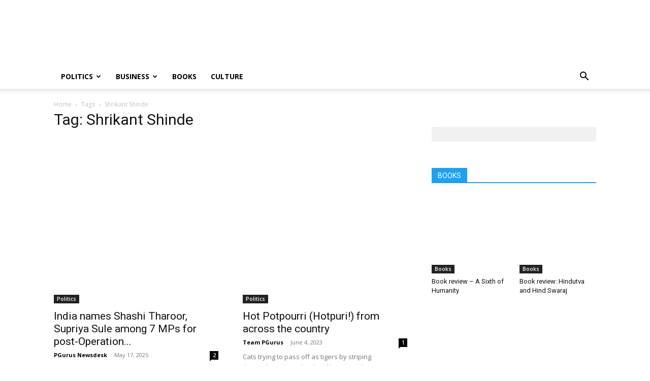

--- FILE ---
content_type: text/html; charset=UTF-8
request_url: https://www.pgurus.com/tag/shrikant-shinde/
body_size: 20434
content:


<!DOCTYPE html><!--[if IE 8]> <html class="ie8" lang="en"> <![endif]--><!--[if IE 9]> <html class="ie9" lang="en"> <![endif]--><!--[if gt IE 8]><!--><html lang="en-US"> <!--<![endif]--><head><meta http-equiv="Content-Type" content="text/html;charset=UTF-8"> <meta charset="UTF-8"> <meta name="viewport" content="width=device-width, initial-scale=1.0"> <link rel="pingback" href="https://www.pgurus.com/xmlrpc.php"> <style>#wpadminbar #wp-admin-bar-wccp_free_top_button .ab-icon:before{content:"\f160";color:#02CA02;top:3px}#wpadminbar #wp-admin-bar-wccp_free_top_button .ab-icon{transform:rotate(45deg)}</style><meta name="robots" content="index, follow, max-image-preview:large, max-snippet:-1, max-video-preview:-1"><style>img:is([sizes="auto" i],[sizes^="auto," i]){contain-intrinsic-size:3000px 1500px}</style><link rel="icon" type="image/png" href="https://www.pgurus.com/wp-content/uploads/2017/11/cropped-P-1-150x150.png"><link rel="apple-touch-icon" sizes="76x76" href="https://www.pgurus.com/wp-content/uploads/2018/01/P_74.png"><link rel="apple-touch-icon" sizes="120x120" href="https://www.pgurus.com/wp-content/uploads/2018/01/P_120.png"><link rel="apple-touch-icon" sizes="152x152" href="https://www.pgurus.com/wp-content/uploads/2018/01/P_152.png"><link rel="apple-touch-icon" sizes="114x114" href="https://www.pgurus.com/wp-content/uploads/2018/01/P_114.png"><link rel="apple-touch-icon" sizes="144x144" href="https://www.pgurus.com/wp-content/uploads/2018/01/P_144.png"><script type="cwvpsbdelayedscript" id="google_gtagjs-js-consent-mode-data-layer" data-cwvpsb-type="text/javascript">

window.dataLayer = window.dataLayer || [];function gtag(){dataLayer.push(arguments);}
gtag('consent', 'default', {"ad_personalization":"denied","ad_storage":"denied","ad_user_data":"denied","analytics_storage":"denied","functionality_storage":"denied","security_storage":"denied","personalization_storage":"denied","region":["AT","BE","BG","CH","CY","CZ","DE","DK","EE","ES","FI","FR","GB","GR","HR","HU","IE","IS","IT","LI","LT","LU","LV","MT","NL","NO","PL","PT","RO","SE","SI","SK"],"wait_for_update":500});
window._googlesitekitConsentCategoryMap = {"statistics":["analytics_storage"],"marketing":["ad_storage","ad_user_data","ad_personalization"],"functional":["functionality_storage","security_storage"],"preferences":["personalization_storage"]};
window._googlesitekitConsents = {"ad_personalization":"denied","ad_storage":"denied","ad_user_data":"denied","analytics_storage":"denied","functionality_storage":"denied","security_storage":"denied","personalization_storage":"denied","region":["AT","BE","BG","CH","CY","CZ","DE","DK","EE","ES","FI","FR","GB","GR","HR","HU","IE","IS","IT","LI","LT","LU","LV","MT","NL","NO","PL","PT","RO","SE","SI","SK"],"wait_for_update":500};

</script><title>Shrikant Shinde Archives - PGurus</title><link rel="canonical" href="https://www.pgurus.com/tag/shrikant-shinde/"><meta property="og:locale" content="en_US"><meta property="og:type" content="article"><meta property="og:title" content="Shrikant Shinde Archives - PGurus"><meta property="og:url" content="https://www.pgurus.com/tag/shrikant-shinde/"><meta property="og:site_name" content="PGurus"><meta property="og:image" content="https://i0.wp.com/www.pgurus.com/wp-content/uploads/2016/04/cropped-PGurus_496.jpg?fit=512%2C512&amp;ssl=1"><meta property="og:image:width" content="512"><meta property="og:image:height" content="512"><meta property="og:image:type" content="image/jpeg"><meta name="twitter:card" content="summary_large_image"><meta name="twitter:site" content="@PGurus1"><link rel="dns-prefetch" href="//www.googletagmanager.com"><link rel="dns-prefetch" href="//fonts.googleapis.com"><link rel="preconnect" href="//i0.wp.com"><link rel="alternate" type="application/rss+xml" title="PGurus » Feed" href="https://www.pgurus.com/feed/"><link rel="alternate" type="application/rss+xml" title="PGurus » Comments Feed" href="https://www.pgurus.com/comments/feed/"><link rel="alternate" type="application/rss+xml" title="PGurus » Shrikant Shinde Tag Feed" href="https://www.pgurus.com/tag/shrikant-shinde/feed/"><script type="cwvpsbdelayedscript" data-cwvpsb-type="text/javascript">

window._wpemojiSettings = {"baseUrl":"https:\/\/s.w.org\/images\/core\/emoji\/16.0.1\/72x72\/","ext":".png","svgUrl":"https:\/\/s.w.org\/images\/core\/emoji\/16.0.1\/svg\/","svgExt":".svg","source":{"concatemoji":"https:\/\/www.pgurus.com\/wp-includes\/js\/wp-emoji-release.min.js?ver=6.8.3&time=1769398110"}};

!function(s,n){var o,i,e;function c(e){try{var t={supportTests:e,timestamp:(new Date).valueOf()};sessionStorage.setItem(o,JSON.stringify(t))}catch(e){}}function p(e,t,n){e.clearRect(0,0,e.canvas.width,e.canvas.height),e.fillText(t,0,0);var t=new Uint32Array(e.getImageData(0,0,e.canvas.width,e.canvas.height).data),a=(e.clearRect(0,0,e.canvas.width,e.canvas.height),e.fillText(n,0,0),new Uint32Array(e.getImageData(0,0,e.canvas.width,e.canvas.height).data));return t.every(function(e,t){return e===a[t]})}function u(e,t){e.clearRect(0,0,e.canvas.width,e.canvas.height),e.fillText(t,0,0);for(var n=e.getImageData(16,16,1,1),a=0;a<n.data.length;a++)if(0!==n.data[a])return!1;return!0}function f(e,t,n,a){switch(t){case"flag":return n(e,"\ud83c\udff3\ufe0f\u200d\u26a7\ufe0f","\ud83c\udff3\ufe0f\u200b\u26a7\ufe0f")?!1:!n(e,"\ud83c\udde8\ud83c\uddf6","\ud83c\udde8\u200b\ud83c\uddf6")&&!n(e,"\ud83c\udff4\udb40\udc67\udb40\udc62\udb40\udc65\udb40\udc6e\udb40\udc67\udb40\udc7f","\ud83c\udff4\u200b\udb40\udc67\u200b\udb40\udc62\u200b\udb40\udc65\u200b\udb40\udc6e\u200b\udb40\udc67\u200b\udb40\udc7f");case"emoji":return!a(e,"\ud83e\udedf")}return!1}function g(e,t,n,a){var r="undefined"!=typeof WorkerGlobalScope&&self instanceof WorkerGlobalScope?new OffscreenCanvas(300,150):s.createElement("canvas"),o=r.getContext("2d",{willReadFrequently:!0}),i=(o.textBaseline="top",o.font="600 32px Arial",{});return e.forEach(function(e){i[e]=t(o,e,n,a)}),i}function t(e){var t=s.createElement("script");t.src=e,t.defer=!0,s.head.appendChild(t)}"undefined"!=typeof Promise&&(o="wpEmojiSettingsSupports",i=["flag","emoji"],n.supports={everything:!0,everythingExceptFlag:!0},e=new Promise(function(e){s.addEventListener("DOMContentLoaded",e,{once:!0})}),new Promise(function(t){var n=function(){try{var e=JSON.parse(sessionStorage.getItem(o));if("object"==typeof e&&"number"==typeof e.timestamp&&(new Date).valueOf()<e.timestamp+604800&&"object"==typeof e.supportTests)return e.supportTests}catch(e){}return null}();if(!n){if("undefined"!=typeof Worker&&"undefined"!=typeof OffscreenCanvas&&"undefined"!=typeof URL&&URL.createObjectURL&&"undefined"!=typeof Blob)try{var e="postMessage("+g.toString()+"("+[JSON.stringify(i),f.toString(),p.toString(),u.toString()].join(",")+"));",a=new Blob([e],{type:"text/javascript"}),r=new Worker(URL.createObjectURL(a),{name:"wpTestEmojiSupports"});return void(r.onmessage=function(e){c(n=e.data),r.terminate(),t(n)})}catch(e){}c(n=g(i,f,p,u))}t(n)}).then(function(e){for(var t in e)n.supports[t]=e[t],n.supports.everything=n.supports.everything&&n.supports[t],"flag"!==t&&(n.supports.everythingExceptFlag=n.supports.everythingExceptFlag&&n.supports[t]);n.supports.everythingExceptFlag=n.supports.everythingExceptFlag&&!n.supports.flag,n.DOMReady=!1,n.readyCallback=function(){n.DOMReady=!0}}).then(function(){return e}).then(function(){var e;n.supports.everything||(n.readyCallback(),(e=n.source||{}).concatemoji?t(e.concatemoji):e.wpemoji&&e.twemoji&&(t(e.twemoji),t(e.wpemoji)))}))}((window,document),window._wpemojiSettings);

</script><style id="wp-emoji-styles-inline-css" type="text/css">img.wp-smiley,img.emoji{display:inline !important;border:none !important;box-shadow:none !important;height:1em !important;width:1em !important;margin:0 0.07em !important;vertical-align:-0.1em !important;background:none !important;padding:0 !important}</style><style id="classic-theme-styles-inline-css" type="text/css">.wp-block-button__link{color:#fff;background-color:#32373c;border-radius:9999px;box-shadow:none;text-decoration:none;padding:calc(.667em + 2px) calc(1.333em + 2px);font-size:1.125em}.wp-block-file__button{background:#32373c;color:#fff;text-decoration:none}</style><style id="global-styles-inline-css" type="text/css">:root{--wp--preset--aspect-ratio--square:1;--wp--preset--aspect-ratio--4-3:4/3;--wp--preset--aspect-ratio--3-4:3/4;--wp--preset--aspect-ratio--3-2:3/2;--wp--preset--aspect-ratio--2-3:2/3;--wp--preset--aspect-ratio--16-9:16/9;--wp--preset--aspect-ratio--9-16:9/16;--wp--preset--color--black:#000000;--wp--preset--color--cyan-bluish-gray:#abb8c3;--wp--preset--color--white:#ffffff;--wp--preset--color--pale-pink:#f78da7;--wp--preset--color--vivid-red:#cf2e2e;--wp--preset--color--luminous-vivid-orange:#ff6900;--wp--preset--color--luminous-vivid-amber:#fcb900;--wp--preset--color--light-green-cyan:#7bdcb5;--wp--preset--color--vivid-green-cyan:#00d084;--wp--preset--color--pale-cyan-blue:#8ed1fc;--wp--preset--color--vivid-cyan-blue:#0693e3;--wp--preset--color--vivid-purple:#9b51e0;--wp--preset--gradient--vivid-cyan-blue-to-vivid-purple:linear-gradient(135deg,rgba(6,147,227,1) 0%,rgb(155,81,224) 100%);--wp--preset--gradient--light-green-cyan-to-vivid-green-cyan:linear-gradient(135deg,rgb(122,220,180) 0%,rgb(0,208,130) 100%);--wp--preset--gradient--luminous-vivid-amber-to-luminous-vivid-orange:linear-gradient(135deg,rgba(252,185,0,1) 0%,rgba(255,105,0,1) 100%);--wp--preset--gradient--luminous-vivid-orange-to-vivid-red:linear-gradient(135deg,rgba(255,105,0,1) 0%,rgb(207,46,46) 100%);--wp--preset--gradient--very-light-gray-to-cyan-bluish-gray:linear-gradient(135deg,rgb(238,238,238) 0%,rgb(169,184,195) 100%);--wp--preset--gradient--cool-to-warm-spectrum:linear-gradient(135deg,rgb(74,234,220) 0%,rgb(151,120,209) 20%,rgb(207,42,186) 40%,rgb(238,44,130) 60%,rgb(251,105,98) 80%,rgb(254,248,76) 100%);--wp--preset--gradient--blush-light-purple:linear-gradient(135deg,rgb(255,206,236) 0%,rgb(152,150,240) 100%);--wp--preset--gradient--blush-bordeaux:linear-gradient(135deg,rgb(254,205,165) 0%,rgb(254,45,45) 50%,rgb(107,0,62) 100%);--wp--preset--gradient--luminous-dusk:linear-gradient(135deg,rgb(255,203,112) 0%,rgb(199,81,192) 50%,rgb(65,88,208) 100%);--wp--preset--gradient--pale-ocean:linear-gradient(135deg,rgb(255,245,203) 0%,rgb(182,227,212) 50%,rgb(51,167,181) 100%);--wp--preset--gradient--electric-grass:linear-gradient(135deg,rgb(202,248,128) 0%,rgb(113,206,126) 100%);--wp--preset--gradient--midnight:linear-gradient(135deg,rgb(2,3,129) 0%,rgb(40,116,252) 100%);--wp--preset--font-size--small:11px;--wp--preset--font-size--medium:20px;--wp--preset--font-size--large:32px;--wp--preset--font-size--x-large:42px;--wp--preset--font-size--regular:15px;--wp--preset--font-size--larger:50px;--wp--preset--spacing--20:0.44rem;--wp--preset--spacing--30:0.67rem;--wp--preset--spacing--40:1rem;--wp--preset--spacing--50:1.5rem;--wp--preset--spacing--60:2.25rem;--wp--preset--spacing--70:3.38rem;--wp--preset--spacing--80:5.06rem;--wp--preset--shadow--natural:6px 6px 9px rgba(0,0,0,0.2);--wp--preset--shadow--deep:12px 12px 50px rgba(0,0,0,0.4);--wp--preset--shadow--sharp:6px 6px 0px rgba(0,0,0,0.2);--wp--preset--shadow--outlined:6px 6px 0px -3px rgba(255,255,255,1),6px 6px rgba(0,0,0,1);--wp--preset--shadow--crisp:6px 6px 0px rgba(0,0,0,1)}:where(.is-layout-flex){gap:0.5em}:where(.is-layout-grid){gap:0.5em}body .is-layout-flex{display:flex}.is-layout-flex{flex-wrap:wrap;align-items:center}.is-layout-flex >:is(*,div){margin:0}body .is-layout-grid{display:grid}.is-layout-grid >:is(*,div){margin:0}:where(.wp-block-columns.is-layout-flex){gap:2em}:where(.wp-block-columns.is-layout-grid){gap:2em}:where(.wp-block-post-template.is-layout-flex){gap:1.25em}:where(.wp-block-post-template.is-layout-grid){gap:1.25em}.has-black-color{color:var(--wp--preset--color--black) !important}.has-cyan-bluish-gray-color{color:var(--wp--preset--color--cyan-bluish-gray) !important}.has-white-color{color:var(--wp--preset--color--white) !important}.has-pale-pink-color{color:var(--wp--preset--color--pale-pink) !important}.has-vivid-red-color{color:var(--wp--preset--color--vivid-red) !important}.has-luminous-vivid-orange-color{color:var(--wp--preset--color--luminous-vivid-orange) !important}.has-luminous-vivid-amber-color{color:var(--wp--preset--color--luminous-vivid-amber) !important}.has-light-green-cyan-color{color:var(--wp--preset--color--light-green-cyan) !important}.has-vivid-green-cyan-color{color:var(--wp--preset--color--vivid-green-cyan) !important}.has-pale-cyan-blue-color{color:var(--wp--preset--color--pale-cyan-blue) !important}.has-vivid-cyan-blue-color{color:var(--wp--preset--color--vivid-cyan-blue) !important}.has-vivid-purple-color{color:var(--wp--preset--color--vivid-purple) !important}.has-black-background-color{background-color:var(--wp--preset--color--black) !important}.has-cyan-bluish-gray-background-color{background-color:var(--wp--preset--color--cyan-bluish-gray) !important}.has-white-background-color{background-color:var(--wp--preset--color--white) !important}.has-pale-pink-background-color{background-color:var(--wp--preset--color--pale-pink) !important}.has-vivid-red-background-color{background-color:var(--wp--preset--color--vivid-red) !important}.has-luminous-vivid-orange-background-color{background-color:var(--wp--preset--color--luminous-vivid-orange) !important}.has-luminous-vivid-amber-background-color{background-color:var(--wp--preset--color--luminous-vivid-amber) !important}.has-light-green-cyan-background-color{background-color:var(--wp--preset--color--light-green-cyan) !important}.has-vivid-green-cyan-background-color{background-color:var(--wp--preset--color--vivid-green-cyan) !important}.has-pale-cyan-blue-background-color{background-color:var(--wp--preset--color--pale-cyan-blue) !important}.has-vivid-cyan-blue-background-color{background-color:var(--wp--preset--color--vivid-cyan-blue) !important}.has-vivid-purple-background-color{background-color:var(--wp--preset--color--vivid-purple) !important}.has-black-border-color{border-color:var(--wp--preset--color--black) !important}.has-cyan-bluish-gray-border-color{border-color:var(--wp--preset--color--cyan-bluish-gray) !important}.has-white-border-color{border-color:var(--wp--preset--color--white) !important}.has-pale-pink-border-color{border-color:var(--wp--preset--color--pale-pink) !important}.has-vivid-red-border-color{border-color:var(--wp--preset--color--vivid-red) !important}.has-luminous-vivid-orange-border-color{border-color:var(--wp--preset--color--luminous-vivid-orange) !important}.has-luminous-vivid-amber-border-color{border-color:var(--wp--preset--color--luminous-vivid-amber) !important}.has-light-green-cyan-border-color{border-color:var(--wp--preset--color--light-green-cyan) !important}.has-vivid-green-cyan-border-color{border-color:var(--wp--preset--color--vivid-green-cyan) !important}.has-pale-cyan-blue-border-color{border-color:var(--wp--preset--color--pale-cyan-blue) !important}.has-vivid-cyan-blue-border-color{border-color:var(--wp--preset--color--vivid-cyan-blue) !important}.has-vivid-purple-border-color{border-color:var(--wp--preset--color--vivid-purple) !important}.has-vivid-cyan-blue-to-vivid-purple-gradient-background{background:var(--wp--preset--gradient--vivid-cyan-blue-to-vivid-purple) !important}.has-light-green-cyan-to-vivid-green-cyan-gradient-background{background:var(--wp--preset--gradient--light-green-cyan-to-vivid-green-cyan) !important}.has-luminous-vivid-amber-to-luminous-vivid-orange-gradient-background{background:var(--wp--preset--gradient--luminous-vivid-amber-to-luminous-vivid-orange) !important}.has-luminous-vivid-orange-to-vivid-red-gradient-background{background:var(--wp--preset--gradient--luminous-vivid-orange-to-vivid-red) !important}.has-very-light-gray-to-cyan-bluish-gray-gradient-background{background:var(--wp--preset--gradient--very-light-gray-to-cyan-bluish-gray) !important}.has-cool-to-warm-spectrum-gradient-background{background:var(--wp--preset--gradient--cool-to-warm-spectrum) !important}.has-blush-light-purple-gradient-background{background:var(--wp--preset--gradient--blush-light-purple) !important}.has-blush-bordeaux-gradient-background{background:var(--wp--preset--gradient--blush-bordeaux) !important}.has-luminous-dusk-gradient-background{background:var(--wp--preset--gradient--luminous-dusk) !important}.has-pale-ocean-gradient-background{background:var(--wp--preset--gradient--pale-ocean) !important}.has-electric-grass-gradient-background{background:var(--wp--preset--gradient--electric-grass) !important}.has-midnight-gradient-background{background:var(--wp--preset--gradient--midnight) !important}.has-small-font-size{font-size:var(--wp--preset--font-size--small) !important}.has-medium-font-size{font-size:var(--wp--preset--font-size--medium) !important}.has-large-font-size{font-size:var(--wp--preset--font-size--large) !important}.has-x-large-font-size{font-size:var(--wp--preset--font-size--x-large) !important}:where(.wp-block-post-template.is-layout-flex){gap:1.25em}:where(.wp-block-post-template.is-layout-grid){gap:1.25em}:where(.wp-block-columns.is-layout-flex){gap:2em}:where(.wp-block-columns.is-layout-grid){gap:2em}:root:where(.wp-block-pullquote){font-size:1.5em;line-height:1.6}</style><link rel="stylesheet" id="bs-custom-style-css" href="https://www.pgurus.com/wp-content/plugins/Uthistha-v.2.1.5/css/style.css?ver=1714114024" type="text/css" media="all"><link rel="stylesheet" id="td-plugin-newsletter-css" href="https://www.pgurus.com/wp-content/plugins/td-newsletter/style.css?ver=12.7.3" type="text/css" media="all"><link rel="stylesheet" id="td-plugin-multi-purpose-css" href="https://www.pgurus.com/wp-content/plugins/td-composer/td-multi-purpose/style.css?ver=7cd248d7ca13c255207c3f8b916c3f00" type="text/css" media="all"><link rel="stylesheet" id="google-fonts-style-css" href="https://fonts.googleapis.com/css?display=swap&amp;family=Open+Sans%3A400%2C600%2C700%7CRoboto%3A400%2C600%2C700&amp;ver=12.7.3" type="text/css" media="all"><link rel="stylesheet" id="td-theme-css" href="https://www.pgurus.com/wp-content/themes/Newspaper/style.css?ver=12.7.3" type="text/css" media="all"><style id="td-theme-inline-css" type="text/css">@media (max-width:767px){.td-header-desktop-wrap{display:none}}@media (min-width:767px){.td-header-mobile-wrap{display:none}}</style><link rel="stylesheet" id="td-legacy-framework-front-style-css" href="https://www.pgurus.com/wp-content/plugins/td-composer/legacy/Newspaper/assets/css/td_legacy_main.css?ver=7cd248d7ca13c255207c3f8b916c3f00" type="text/css" media="all"><link rel="stylesheet" id="td-standard-pack-framework-front-style-css" href="https://www.pgurus.com/wp-content/plugins/td-standard-pack/Newspaper/assets/css/td_standard_pack_main.css?ver=c12e6da63ed2f212e87e44e5e9b9a302" type="text/css" media="all"><link rel="stylesheet" id="tdb_style_cloud_templates_front-css" href="https://www.pgurus.com/wp-content/plugins/td-cloud-library/assets/css/tdb_main.css?ver=6127d3b6131f900b2e62bb855b13dc3b" type="text/css" media="all"><script type="cwvpsbdelayedscript" src="https://www.pgurus.com/wp-includes/js/jquery/jquery.min.js" id="jquery-core-js" data-cwvpsb-type="text/javascript" defer></script><script type="cwvpsbdelayedscript" src="https://www.pgurus.com/wp-includes/js/jquery/jquery-migrate.min.js" id="jquery-migrate-js" data-cwvpsb-type="text/javascript" defer></script><script type="cwvpsbdelayedscript" id="cwvpsb_lazyload-js-extra" data-cwvpsb-type="text/javascript">

var cwvpsb_lazyload = {"type":"lazy"};

</script><script type="cwvpsbdelayedscript" src="https://www.pgurus.com/wp-content/plugins/core-web-vitals-pagespeed-booster/includes/images/lazy-load-public.min.js" id="cwvpsb_lazyload-js" data-cwvpsb-type="text/javascript" defer></script><script type="text/javascript" src="https://www.googletagmanager.com/gtag/js?id=GT-MB8XCDX&amp;time=1769398110" id="google_gtagjs-js" async></script><script type="cwvpsbdelayedscript" id="google_gtagjs-js-after" data-cwvpsb-type="text/javascript">

window.dataLayer = window.dataLayer || [];function gtag(){dataLayer.push(arguments);}
gtag("set","linker",{"domains":["www.pgurus.com"]});
gtag("js", new Date());
gtag("set", "developer_id.dZTNiMT", true);
gtag("config", "GT-MB8XCDX");

</script><link rel="https://api.w.org/" href="https://www.pgurus.com/wp-json/"><link rel="alternate" title="JSON" type="application/json" href="https://www.pgurus.com/wp-json/wp/v2/tags/38745"><link rel="EditURI" type="application/rsd+xml" title="RSD" href="https://www.pgurus.com/xmlrpc.php?rsd"><meta name="generator" content="WordPress 6.8.3"><meta property="fb:pages" content="1560315247570232"><meta property="ia:markup_url" content="https://www.pgurus.com/india-names-shashi-tharoor-supriya-sule-among-7-mps-for-post-operation-sindoor-diplomatic-mission/?ia_markup=1"><meta name="generator" content="Site Kit by Google 1.170.0"><script type="cwvpsbdelayedscript" data-cwvpsb-type="text/javascript">
window.is_wp=1;
window._izootoModule= window._izootoModule || {};
window._izootoModule['swPath'] = "https://www.pgurus.com/service-worker.js";
</script><script type="cwvpsbdelayedscript"> window._izq = window._izq || []; window._izq.push(["init"]);</script><meta name="generator" content="performance-lab 4.0.0; plugins: "><script id="wpcp_disable_selection" type="cwvpsbdelayedscript" data-cwvpsb-type="text/javascript">
var image_save_msg='You are not allowed to save images!';
var no_menu_msg='Context Menu disabled!';
var smessage = "Content is protected !!";
function disableEnterKey(e)
{
var elemtype = e.target.tagName;
elemtype = elemtype.toUpperCase();
if (elemtype == "TEXT" || elemtype == "TEXTAREA" || elemtype == "INPUT" || elemtype == "PASSWORD" || elemtype == "SELECT" || elemtype == "OPTION" || elemtype == "EMBED")
{
elemtype = 'TEXT';
}
if (e.ctrlKey){
var key;
if(window.event)
key = window.event.keyCode;     //IE
else
key = e.which;     //firefox (97)
//if (key != 17) alert(key);
if (elemtype!= 'TEXT' && (key == 97 || key == 65 || key == 67 || key == 99 || key == 88 || key == 120 || key == 26 || key == 85  || key == 86 || key == 83 || key == 43 || key == 73))
{
if(wccp_free_iscontenteditable(e)) return true;
show_wpcp_message('You are not allowed to copy content or view source');
return false;
}else
return true;
}
}

function wccp_free_iscontenteditable(e)
{
var e = e || window.event; // also there is no e.target property in IE. instead IE uses window.event.srcElement

var target = e.target || e.srcElement;
var elemtype = e.target.nodeName;
elemtype = elemtype.toUpperCase();
var iscontenteditable = "false";
if(typeof target.getAttribute!="undefined" ) iscontenteditable = target.getAttribute("contenteditable"); // Return true or false as string
var iscontenteditable2 = false;
if(typeof target.isContentEditable!="undefined" ) iscontenteditable2 = target.isContentEditable; // Return true or false as boolean
if(target.parentElement.isContentEditable) iscontenteditable2 = true;
if (iscontenteditable == "true" || iscontenteditable2 == true)
{
if(typeof target.style!="undefined" ) target.style.cursor = "text";
return true;
}
}
////////////////////////////////////
function disable_copy(e)
{
var e = e || window.event; // also there is no e.target property in IE. instead IE uses window.event.srcElement
var elemtype = e.target.tagName;
elemtype = elemtype.toUpperCase();
if (elemtype == "TEXT" || elemtype == "TEXTAREA" || elemtype == "INPUT" || elemtype == "PASSWORD" || elemtype == "SELECT" || elemtype == "OPTION" || elemtype == "EMBED")
{
elemtype = 'TEXT';
}
if(wccp_free_iscontenteditable(e)) return true;
var isSafari = /Safari/.test(navigator.userAgent) && /Apple Computer/.test(navigator.vendor);
var checker_IMG = '';
if (elemtype == "IMG" && checker_IMG == 'checked' && e.detail >= 2) {show_wpcp_message(alertMsg_IMG);return false;}
if (elemtype != "TEXT")
{
if (smessage !== "" && e.detail == 2)
show_wpcp_message(smessage);
if (isSafari)
return true;
else
return false;
}
}
//////////////////////////////////////////
function disable_copy_ie()
{
var e = e || window.event;
var elemtype = window.event.srcElement.nodeName;
elemtype = elemtype.toUpperCase();
if(wccp_free_iscontenteditable(e)) return true;
if (elemtype == "IMG") {show_wpcp_message(alertMsg_IMG);return false;}
if (elemtype != "TEXT" && elemtype != "TEXTAREA" && elemtype != "INPUT" && elemtype != "PASSWORD" && elemtype != "SELECT" && elemtype != "OPTION" && elemtype != "EMBED")
{
return false;
}
}
function reEnable()
{
return true;
}
document.onkeydown = disableEnterKey;
document.onselectstart = disable_copy_ie;
if(navigator.userAgent.indexOf('MSIE')==-1)
{
document.onmousedown = disable_copy;
document.onclick = reEnable;
}
function disableSelection(target)
{
//For IE This code will work
if (typeof target.onselectstart!="undefined")
target.onselectstart = disable_copy_ie;

//For Firefox This code will work
else if (typeof target.style.MozUserSelect!="undefined")
{target.style.MozUserSelect="none";}

//All other  (ie: Opera) This code will work
else
target.onmousedown=function(){return false}
target.style.cursor = "default";
}
//Calling the JS function directly just after body load
window.onload = function(){disableSelection(document.body);};
//////////////////special for safari Start////////////////
var onlongtouch;
var timer;
var touchduration = 1000; //length of time we want the user to touch before we do something
var elemtype = "";
function touchstart(e) {
var e = e || window.event;
// also there is no e.target property in IE.
// instead IE uses window.event.srcElement
var target = e.target || e.srcElement;
elemtype = window.event.srcElement.nodeName;
elemtype = elemtype.toUpperCase();
if(!wccp_pro_is_passive()) e.preventDefault();
if (!timer) {
timer = setTimeout(onlongtouch, touchduration);
}
}
function touchend() {
//stops short touches from firing the event
if (timer) {
clearTimeout(timer);
timer = null;
}
onlongtouch();
}
onlongtouch = function(e) { //this will clear the current selection if anything selected
if (elemtype != "TEXT" && elemtype != "TEXTAREA" && elemtype != "INPUT" && elemtype != "PASSWORD" && elemtype != "SELECT" && elemtype != "EMBED" && elemtype != "OPTION")
{
if (window.getSelection) {
if (window.getSelection().empty) {  // Chrome
window.getSelection().empty();
} else if (window.getSelection().removeAllRanges) {  // Firefox
window.getSelection().removeAllRanges();
}
} else if (document.selection) {  // IE?
document.selection.empty();
}
return false;
}
};
document.addEventListener("DOMContentLoaded", function(event) {
window.addEventListener("touchstart", touchstart, false);
window.addEventListener("touchend", touchend, false);
});
function wccp_pro_is_passive() {
var cold = false,
hike = function() {};
try {
const object1 = {};
var aid = Object.defineProperty(object1, 'passive', {
get() {cold = true}
});
window.addEventListener('test', hike, aid);
window.removeEventListener('test', hike, aid);
} catch (e) {}
return cold;
}

</script><style>.unselectable{-moz-user-select:none;-webkit-user-select:none;cursor:default}html{-webkit-touch-callout:none;-webkit-user-select:none;-khtml-user-select:none;-moz-user-select:none;-ms-user-select:none;user-select:none;-webkit-tap-highlight-color:rgba(0,0,0,0)}</style><script id="wpcp_css_disable_selection" type="cwvpsbdelayedscript" data-cwvpsb-type="text/javascript">
var e = document.getElementsByTagName('body')[0];
if(e)
{
e.setAttribute('unselectable',"on");
}
</script> <script type="cwvpsbdelayedscript">
window.tdb_global_vars = {"wpRestUrl":"https:\/\/www.pgurus.com\/wp-json\/","permalinkStructure":"\/%postname%\/"};
window.tdb_p_autoload_vars = {"isAjax":false,"isAdminBarShowing":false};
</script> <style id="tdb-global-colors">:root{--accent-color:#fff}</style> <meta name="google-adsense-platform-account" content="ca-host-pub-2644536267352236"><meta name="google-adsense-platform-domain" content="sitekit.withgoogle.com"><script type="application/ld+json" class="saswp-schema-markup-output">
[{"@context":"https:\/\/schema.org\/","@type":"Blog","@id":"https:\/\/www.pgurus.com\/tag\/shrikant-shinde\/#Blog","headline":"Shrikant Shinde","description":"","url":"https:\/\/www.pgurus.com\/tag\/shrikant-shinde\/","blogPost":[{"@type":"BlogPosting","headline":"India Names Shashi Tharoor, Supriya Sule Among 7 MPs for Post-Operation Sindoor Diplomatic Mission","url":"https:\/\/www.pgurus.com\/india-names-shashi-tharoor-supriya-sule-among-7-mps-for-post-operation-sindoor-diplomatic-mission\/","datePublished":"2025-05-17T10:58:47+05:30","dateModified":"2025-05-22T01:25:47+05:30","mainEntityOfPage":"https:\/\/www.pgurus.com\/india-names-shashi-tharoor-supriya-sule-among-7-mps-for-post-operation-sindoor-diplomatic-mission\/","author":{"@type":"Person","name":"PGurus Newsdesk","url":"https:\/\/www.pgurus.com\/author\/newsdesk\/","sameAs":[],"image":{"@type":"ImageObject","url":"https:\/\/secure.gravatar.com\/avatar\/13fd11ce9cd6af3e7837bae9fbf8e439e9447a6f08c3865fc6b34066ddc8a420?s=96&d=mm&r=g","height":96,"width":96}},"publisher":{"@type":"Organization","name":"PGurus","url":"https:\/\/www.pgurus.com","logo":{"@type":"ImageObject","url":"https:\/\/www.pgurus.com\/wp-content\/uploads\/2018\/01\/Pgurus_03_140.png","width":140,"height":39}},"image":[{"@type":"ImageObject","@id":"https:\/\/www.pgurus.com\/india-names-shashi-tharoor-supriya-sule-among-7-mps-for-post-operation-sindoor-diplomatic-mission\/#primaryimage","url":"https:\/\/i0.wp.com\/www.pgurus.com\/wp-content\/uploads\/2025\/05\/India-Names-Shashi-Tharoor-Supriya-Sule-Among-7-MPs-for-Post-Operation-Sindoor-Diplomatic-Mission.jpg?fit=1280%2C720&ssl=1","width":"1280","height":"720","caption":"This all-party diplomatic initiative aims to present a united Indian stance against terrorism on the global stage, transcending political divides"},{"@type":"ImageObject","url":"https:\/\/www.pgurus.com\/wp-content\/uploads\/2025\/05\/GrH17fkWUAEIRgp-1024x662.jpg","width":1024,"height":662,"caption":"Full list"}]},{"@type":"BlogPosting","headline":"Hot Potpourri (Hotpuri!) from Across the Country","url":"https:\/\/www.pgurus.com\/hot-potpourri-hotpuri-from-across-the-country\/","datePublished":"2023-06-04T10:50:10+05:30","dateModified":"2023-06-05T23:19:07+05:30","mainEntityOfPage":"https:\/\/www.pgurus.com\/hot-potpourri-hotpuri-from-across-the-country\/","author":{"@type":"Person","name":"Team PGurus","description":"We are a team of focused individuals with expertise in at least one of the following fields viz. Journalism, Technology, Economics, Politics, Sports & Business. We are factual, accurate and unbiased.","url":"https:\/\/www.pgurus.com\/author\/invguru\/","sameAs":[],"image":{"@type":"ImageObject","url":"https:\/\/secure.gravatar.com\/avatar\/4b6b4fc265e95077d0935ed03ca9d6b94b49b5655c1c5ecde2fc705a60266476?s=96&d=mm&r=g","height":96,"width":96}},"publisher":{"@type":"Organization","name":"PGurus","url":"https:\/\/www.pgurus.com","logo":{"@type":"ImageObject","url":"https:\/\/www.pgurus.com\/wp-content\/uploads\/2018\/01\/Pgurus_03_140.png","width":140,"height":39}},"image":[{"@type":"ImageObject","@id":"https:\/\/www.pgurus.com\/hot-potpourri-hotpuri-from-across-the-country\/#primaryimage","url":"https:\/\/i0.wp.com\/www.pgurus.com\/wp-content\/uploads\/2023\/06\/Hot-Potpourri-Hotpuri-from-across-the-country-jpg.webp?fit=1280%2C720&ssl=1","width":"1280","height":"720","caption":"Here's a look at stories from the inside of the country, from local to national"}]}]},
{"@context":"https:\/\/schema.org\/","@graph":[{"@context":"https:\/\/schema.org\/","@type":"SiteNavigationElement","@id":"https:\/\/www.pgurus.com#Main","name":"Home Version 1","url":"https:\/\/www.pgurus.com\/home-version-1\/"},{"@context":"https:\/\/schema.org\/","@type":"SiteNavigationElement","@id":"https:\/\/www.pgurus.com#Main","name":"Home Version 2","url":"https:\/\/www.pgurus.com\/home\/"},{"@context":"https:\/\/schema.org\/","@type":"SiteNavigationElement","@id":"https:\/\/www.pgurus.com#Main","name":"Home Version 3","url":"https:\/\/www.pgurus.com\/home-version-3\/"},{"@context":"https:\/\/schema.org\/","@type":"SiteNavigationElement","@id":"https:\/\/www.pgurus.com#Main","name":"Home Version 4","url":"https:\/\/www.pgurus.com\/home-version-4\/"},{"@context":"https:\/\/schema.org\/","@type":"SiteNavigationElement","@id":"https:\/\/www.pgurus.com#Main","name":"Home Version 5","url":"https:\/\/www.pgurus.com\/home-version-5\/"},{"@context":"https:\/\/schema.org\/","@type":"SiteNavigationElement","@id":"https:\/\/www.pgurus.com#Main","name":"Home Version 6","url":"https:\/\/www.pgurus.com\/home-version-6\/"},{"@context":"https:\/\/schema.org\/","@type":"SiteNavigationElement","@id":"https:\/\/www.pgurus.com#Main","name":"Home Version 7","url":"https:\/\/www.pgurus.com\/home-version-7\/"},{"@context":"https:\/\/schema.org\/","@type":"SiteNavigationElement","@id":"https:\/\/www.pgurus.com#Main","name":"Home Version 8","url":"https:\/\/www.pgurus.com\/home-version-8\/"},{"@context":"https:\/\/schema.org\/","@type":"SiteNavigationElement","@id":"https:\/\/www.pgurus.com#Main","name":"Home Version 9","url":"https:\/\/www.pgurus.com\/home-version-9\/"},{"@context":"https:\/\/schema.org\/","@type":"SiteNavigationElement","@id":"https:\/\/www.pgurus.com#Main","name":"Home Version 10","url":"https:\/\/www.pgurus.com\/home-version-10\/"},{"@context":"https:\/\/schema.org\/","@type":"SiteNavigationElement","@id":"https:\/\/www.pgurus.com#Main","name":"Home Version 11","url":"https:\/\/www.pgurus.com\/home-version-11\/"},{"@context":"https:\/\/schema.org\/","@type":"SiteNavigationElement","@id":"https:\/\/www.pgurus.com#Main","name":"Home Version 12","url":"https:\/\/www.pgurus.com\/home-version-12\/"},{"@context":"https:\/\/schema.org\/","@type":"SiteNavigationElement","@id":"https:\/\/www.pgurus.com#Main","name":"Home Version 13","url":"https:\/\/www.pgurus.com\/home-page-13\/"},{"@context":"https:\/\/schema.org\/","@type":"SiteNavigationElement","@id":"https:\/\/www.pgurus.com#Main","name":"Home Version 14","url":"https:\/\/www.pgurus.com\/home-version-14-2\/"},{"@context":"https:\/\/schema.org\/","@type":"SiteNavigationElement","@id":"https:\/\/www.pgurus.com#Main","name":"Home Version 15","url":"https:\/\/www.pgurus.com\/home-version-15\/"},{"@context":"https:\/\/schema.org\/","@type":"SiteNavigationElement","@id":"https:\/\/www.pgurus.com#Main","name":"Home Version 16","url":"https:\/\/www.pgurus.com\/home-version-16\/"},{"@context":"https:\/\/schema.org\/","@type":"SiteNavigationElement","@id":"https:\/\/www.pgurus.com#Main","name":"Home Version 17","url":"https:\/\/www.pgurus.com\/home-page-17\/"},{"@context":"https:\/\/schema.org\/","@type":"SiteNavigationElement","@id":"https:\/\/www.pgurus.com#Main","name":"Home Version 18","url":"https:\/\/www.pgurus.com\/home-version-18\/"},{"@context":"https:\/\/schema.org\/","@type":"SiteNavigationElement","@id":"https:\/\/www.pgurus.com#Main","name":"One Page Parallax","url":"https:\/\/www.pgurus.com\/one-page\/"},{"@context":"https:\/\/schema.org\/","@type":"SiteNavigationElement","@id":"https:\/\/www.pgurus.com#Main","name":"Home Shop Style 1","url":"https:\/\/www.pgurus.com\/home-shop-style-1\/"},{"@context":"https:\/\/schema.org\/","@type":"SiteNavigationElement","@id":"https:\/\/www.pgurus.com#Main","name":"Home Shop Style 2","url":"https:\/\/www.pgurus.com\/home-shop-style-2\/"},{"@context":"https:\/\/schema.org\/","@type":"SiteNavigationElement","@id":"https:\/\/www.pgurus.com#Main","name":"Home Portfolio Style 1","url":"https:\/\/www.pgurus.com\/home-portfolio-style-1\/"},{"@context":"https:\/\/schema.org\/","@type":"SiteNavigationElement","@id":"https:\/\/www.pgurus.com#Main","name":"Home Portfolio Style 2","url":"https:\/\/www.pgurus.com\/home-portfolio-style-2\/"},{"@context":"https:\/\/schema.org\/","@type":"SiteNavigationElement","@id":"https:\/\/www.pgurus.com#Main","name":"Home Blog Style 1","url":"https:\/\/www.pgurus.com\/home-blog-style-1\/"},{"@context":"https:\/\/schema.org\/","@type":"SiteNavigationElement","@id":"https:\/\/www.pgurus.com#Main","name":"Home Blog Style 2","url":"https:\/\/www.pgurus.com\/home-blog-style-2\/"},{"@context":"https:\/\/schema.org\/","@type":"SiteNavigationElement","@id":"https:\/\/www.pgurus.com#Main","name":"Magazine Style 1","url":"https:\/\/www.pgurus.com\/home-magazine-style-1\/"},{"@context":"https:\/\/schema.org\/","@type":"SiteNavigationElement","@id":"https:\/\/www.pgurus.com#Main","name":"Magazine Style 2","url":"https:\/\/www.pgurus.com\/home-magazine-style-2\/"},{"@context":"https:\/\/schema.org\/","@type":"SiteNavigationElement","@id":"https:\/\/www.pgurus.com#Main","name":"Magazine Style 3","url":"https:\/\/www.pgurus.com\/home-magazine-style-3\/"},{"@context":"https:\/\/schema.org\/","@type":"SiteNavigationElement","@id":"https:\/\/www.pgurus.com#Main","name":"Slider Info Page","url":"https:\/\/www.pgurus.com\/slider-info-page\/"},{"@context":"https:\/\/schema.org\/","@type":"SiteNavigationElement","@id":"https:\/\/www.pgurus.com#Main","name":"Revolution Slider","url":"https:\/\/www.pgurus.com\/slider-revolution\/"},{"@context":"https:\/\/schema.org\/","@type":"SiteNavigationElement","@id":"https:\/\/www.pgurus.com#Main","name":"Layer Slider","url":"https:\/\/www.pgurus.com\/layer-slider-3-0\/"},{"@context":"https:\/\/schema.org\/","@type":"SiteNavigationElement","@id":"https:\/\/www.pgurus.com#Main","name":"FS Full Width","url":"https:\/\/www.pgurus.com\/fusion-slider-full-width\/"},{"@context":"https:\/\/schema.org\/","@type":"SiteNavigationElement","@id":"https:\/\/www.pgurus.com#Main","name":"FS Full Screen","url":"https:\/\/www.pgurus.com\/fusion-slider-full-screen\/"},{"@context":"https:\/\/schema.org\/","@type":"SiteNavigationElement","@id":"https:\/\/www.pgurus.com#Main","name":"FS Fixed Width","url":"https:\/\/www.pgurus.com\/fusion-slider-fixed-width\/"},{"@context":"https:\/\/schema.org\/","@type":"SiteNavigationElement","@id":"https:\/\/www.pgurus.com#Main","name":"Elastic Slider","url":"https:\/\/www.pgurus.com\/elastic-slider\/"},{"@context":"https:\/\/schema.org\/","@type":"SiteNavigationElement","@id":"https:\/\/www.pgurus.com#Main","name":"Page Post Sliders","url":"https:\/\/www.pgurus.com\/page-post-sliders\/"},{"@context":"https:\/\/schema.org\/","@type":"SiteNavigationElement","@id":"https:\/\/www.pgurus.com#Main","name":"Headers","url":"https:\/\/www.pgurus.com\/headers\/"},{"@context":"https:\/\/schema.org\/","@type":"SiteNavigationElement","@id":"https:\/\/www.pgurus.com#Main","name":"About Us","url":"https:\/\/www.pgurus.com\/about-us\/"},{"@context":"https:\/\/schema.org\/","@type":"SiteNavigationElement","@id":"https:\/\/www.pgurus.com#Main","name":"About Us Page 2","url":"https:\/\/www.pgurus.com\/about-us-page-2\/"},{"@context":"https:\/\/schema.org\/","@type":"SiteNavigationElement","@id":"https:\/\/www.pgurus.com#Main","name":"About Me","url":"https:\/\/www.pgurus.com\/about-me\/"},{"@context":"https:\/\/schema.org\/","@type":"SiteNavigationElement","@id":"https:\/\/www.pgurus.com#Main","name":"Services Page 1","url":"https:\/\/www.pgurus.com\/services\/"},{"@context":"https:\/\/schema.org\/","@type":"SiteNavigationElement","@id":"https:\/\/www.pgurus.com#Main","name":"Services Page 2","url":"https:\/\/www.pgurus.com\/services-page-2\/"},{"@context":"https:\/\/schema.org\/","@type":"SiteNavigationElement","@id":"https:\/\/www.pgurus.com#Main","name":"Meet The Team","url":"https:\/\/www.pgurus.com\/meet-the-team\/"},{"@context":"https:\/\/schema.org\/","@type":"SiteNavigationElement","@id":"https:\/\/www.pgurus.com#Main","name":"Our Office","url":"https:\/\/www.pgurus.com\/our-office\/"},{"@context":"https:\/\/schema.org\/","@type":"SiteNavigationElement","@id":"https:\/\/www.pgurus.com#Main","name":"Product Launch","url":"https:\/\/www.pgurus.com\/product-launch\/"},{"@context":"https:\/\/schema.org\/","@type":"SiteNavigationElement","@id":"https:\/\/www.pgurus.com#Main","name":"Pricing Options","url":"https:\/\/www.pgurus.com\/pricing-options\/"},{"@context":"https:\/\/schema.org\/","@type":"SiteNavigationElement","@id":"https:\/\/www.pgurus.com#Main","name":"Full Width 100%","url":"https:\/\/www.pgurus.com\/full-width-100\/"}]},
{"@context":"https:\/\/schema.org\/","@type":"BreadcrumbList","@id":"https:\/\/www.pgurus.com\/tag\/shrikant-shinde\/#breadcrumb","itemListElement":[{"@type":"ListItem","position":1,"item":{"@id":"https:\/\/www.pgurus.com","name":"PGurus"}},{"@type":"ListItem","position":2,"item":{"@id":"https:\/\/www.pgurus.com\/tag\/shrikant-shinde\/","name":"Shrikant Shinde"}}]}]
</script><script type="text/javascript">

( function( w, d, s, l, i ) {
w[l] = w[l] || [];
w[l].push( {'gtm.start': new Date().getTime(), event: 'gtm.js'} );
var f = d.getElementsByTagName( s )[0],
j = d.createElement( s ), dl = l != 'dataLayer' ? '&l=' + l : '';
j.async = true;
j.src = 'https://www.googletagmanager.com/gtm.js?id=' + i + dl;
f.parentNode.insertBefore( j, f );
} )( window, document, 'script', 'dataLayer', 'GTM-M6MJFSJ' );

</script><script type="cwvpsbdelayedscript" id="td-generated-header-js" data-cwvpsb-type="text/javascript">


var tdBlocksArray = []; //here we store all the items for the current page
// td_block class - each ajax block uses a object of this class for requests
function tdBlock() {
this.id = '';
this.block_type = 1; //block type id (1-234 etc)
this.atts = '';
this.td_column_number = '';
this.td_current_page = 1; //
this.post_count = 0; //from wp
this.found_posts = 0; //from wp
this.max_num_pages = 0; //from wp
this.td_filter_value = ''; //current live filter value
this.is_ajax_running = false;
this.td_user_action = ''; // load more or infinite loader (used by the animation)
this.header_color = '';
this.ajax_pagination_infinite_stop = ''; //show load more at page x
}
// td_js_generator - mini detector
( function () {
var htmlTag = document.getElementsByTagName("html")[0];
if ( navigator.userAgent.indexOf("MSIE 10.0") > -1 ) {
htmlTag.className += ' ie10';
}
if ( !!navigator.userAgent.match(/Trident.*rv\:11\./) ) {
htmlTag.className += ' ie11';
}
if ( navigator.userAgent.indexOf("Edge") > -1 ) {
htmlTag.className += ' ieEdge';
}
if ( /(iPad|iPhone|iPod)/g.test(navigator.userAgent) ) {
htmlTag.className += ' td-md-is-ios';
}
var user_agent = navigator.userAgent.toLowerCase();
if ( user_agent.indexOf("android") > -1 ) {
htmlTag.className += ' td-md-is-android';
}
if ( -1 !== navigator.userAgent.indexOf('Mac OS X')  ) {
htmlTag.className += ' td-md-is-os-x';
}
if ( /chrom(e|ium)/.test(navigator.userAgent.toLowerCase()) ) {
htmlTag.className += ' td-md-is-chrome';
}
if ( -1 !== navigator.userAgent.indexOf('Firefox') ) {
htmlTag.className += ' td-md-is-firefox';
}
if ( -1 !== navigator.userAgent.indexOf('Safari') && -1 === navigator.userAgent.indexOf('Chrome') ) {
htmlTag.className += ' td-md-is-safari';
}
if( -1 !== navigator.userAgent.indexOf('IEMobile') ){
htmlTag.className += ' td-md-is-iemobile';
}
})();
var tdLocalCache = {};
( function () {
"use strict";
tdLocalCache = {
data: {},
remove: function (resource_id) {
delete tdLocalCache.data[resource_id];
},
exist: function (resource_id) {
return tdLocalCache.data.hasOwnProperty(resource_id) && tdLocalCache.data[resource_id] !== null;
},
get: function (resource_id) {
return tdLocalCache.data[resource_id];
},
set: function (resource_id, cachedData) {
tdLocalCache.remove(resource_id);
tdLocalCache.data[resource_id] = cachedData;
}
};
})();


var td_viewport_interval_list=[{"limitBottom":767,"sidebarWidth":228},{"limitBottom":1018,"sidebarWidth":300},{"limitBottom":1140,"sidebarWidth":324}];
var tds_video_playing_one="enabled";
var tdc_is_installed="yes";
var tdc_domain_active=false;
var td_ajax_url="https:\/\/www.pgurus.com\/wp-admin\/admin-ajax.php?td_theme_name=Newspaper&v=12.7.3";
var td_get_template_directory_uri="https:\/\/www.pgurus.com\/wp-content\/plugins\/td-composer\/legacy\/common";
var tds_snap_menu="snap";
var tds_logo_on_sticky="show_header_logo";
var tds_header_style="";
var td_please_wait="Please wait...";
var td_email_user_pass_incorrect="User or password incorrect!";
var td_email_user_incorrect="Email or username incorrect!";
var td_email_incorrect="Email incorrect!";
var td_user_incorrect="Username incorrect!";
var td_email_user_empty="Email or username empty!";
var td_pass_empty="Pass empty!";
var td_pass_pattern_incorrect="Invalid Pass Pattern!";
var td_retype_pass_incorrect="Retyped Pass incorrect!";
var tds_more_articles_on_post_enable="show";
var tds_more_articles_on_post_time_to_wait="3";
var tds_more_articles_on_post_pages_distance_from_top=0;
var tds_captcha="";
var tds_theme_color_site_wide="#4db2ec";
var tds_smart_sidebar="enabled";
var tdThemeName="Newspaper";
var tdThemeNameWl="Newspaper";
var td_magnific_popup_translation_tPrev="Previous (Left arrow key)";
var td_magnific_popup_translation_tNext="Next (Right arrow key)";
var td_magnific_popup_translation_tCounter="%curr% of %total%";
var td_magnific_popup_translation_ajax_tError="The content from %url% could not be loaded.";
var td_magnific_popup_translation_image_tError="The image #%curr% could not be loaded.";
var tdBlockNonce="5acc015117";
var tdMobileMenu="enabled";
var tdMobileSearch="enabled";
var tdDateNamesI18n={"month_names":["January","February","March","April","May","June","July","August","September","October","November","December"],"month_names_short":["Jan","Feb","Mar","Apr","May","Jun","Jul","Aug","Sep","Oct","Nov","Dec"],"day_names":["Sunday","Monday","Tuesday","Wednesday","Thursday","Friday","Saturday"],"day_names_short":["Sun","Mon","Tue","Wed","Thu","Fri","Sat"]};
var tdb_modal_confirm="Save";
var tdb_modal_cancel="Cancel";
var tdb_modal_confirm_alt="Yes";
var tdb_modal_cancel_alt="No";
var td_deploy_mode="deploy";
var td_ad_background_click_link="";
var td_ad_background_click_target="";
</script><style>:root{--td_header_color:#222222;--td_mobile_menu_color:#ffffff;--td_mobile_icons_color:#000000}.td-header-bg:before{background-size:auto}:root{--td_header_color:#222222;--td_mobile_menu_color:#ffffff;--td_mobile_icons_color:#000000}.td-header-bg:before{background-size:auto}</style><script type="application/ld+json">
{
"@context": "https://schema.org",
"@type": "BreadcrumbList",
"itemListElement": [
{
"@type": "ListItem",
"position": 1,
"item": {
"@type": "WebSite",
"@id": "https://www.pgurus.com/",
"name": "Home"
}
},
{
"@type": "ListItem",
"position": 2,
"item": {
"@type": "WebPage",
"@id": "https://www.pgurus.com/tag/shrikant-shinde/",
"name": "Shrikant Shinde"
}
}
]
}
</script><link rel="icon" href="https://i0.wp.com/www.pgurus.com/wp-content/uploads/2017/11/cropped-P-1.png?fit=32%2C32&amp;ssl=1" sizes="32x32"><link rel="icon" href="https://i0.wp.com/www.pgurus.com/wp-content/uploads/2017/11/cropped-P-1.png?fit=192%2C192&amp;ssl=1" sizes="192x192"><link rel="apple-touch-icon" href="https://i0.wp.com/www.pgurus.com/wp-content/uploads/2017/11/cropped-P-1.png?fit=180%2C180&amp;ssl=1"><meta name="msapplication-TileImage" content="https://i0.wp.com/www.pgurus.com/wp-content/uploads/2017/11/cropped-P-1.png?fit=270%2C270&amp;ssl=1"><style></style><style id="tdw-css-placeholder">.td-icon-kooapp::before{content:'';background-image:url(https://www.pgurus.com/wp-content/themes/Newspaper/images/koo-white.svg);background-size:14px;width:20px;height:20px;display:inline-block;background-repeat:no-repeat}.td-ps-bg .td-social-whatsapp .td-social-but-icon,.td-ps-bg .td-social-kooapp .td-social-but-text{background-color:#f4cd46}</style></head><body class="archive tag tag-shrikant-shinde tag-38745 wp-theme-Newspaper td-standard-pack unselectable global-block-template-1 td-full-layout"><div class="td-scroll-up" data-style="style1"><i class="td-icon-menu-up"></i></div> <div class="td-menu-background" style="visibility:hidden"></div><div id="td-mobile-nav" style="visibility:hidden"> <div class="td-mobile-container">  <div class="td-menu-socials-wrap">  <div class="td-menu-socials"> <span class="td-social-icon-wrap"> <a target="_blank" href="https://www.dailymotion.com/PGurus1/" title="Dailymotion"> <i class="td-icon-font td-icon-dailymotion"></i> <span style="display: none">Dailymotion</span> </a> </span> <span class="td-social-icon-wrap"> <a target="_blank" href="https://www.facebook.com/pgurus1/" title="Facebook"> <i class="td-icon-font td-icon-facebook"></i> <span style="display: none">Facebook</span> </a> </span> <span class="td-social-icon-wrap"> <a target="_blank" href="https://instagram.com/pgurus1" title="Instagram"> <i class="td-icon-font td-icon-instagram"></i> <span style="display: none">Instagram</span> </a> </span> <span class="td-social-icon-wrap"> <a target="_blank" href="https://www.paypal.com/paypalme/pgurus" title="Paypal"> <i class="td-icon-font td-icon-paypal"></i> <span style="display: none">Paypal</span> </a> </span> <span class="td-social-icon-wrap"> <a target="_blank" href="https://soundcloud.com/pgurus1" title="Soundcloud"> <i class="td-icon-font td-icon-soundcloud"></i> <span style="display: none">Soundcloud</span> </a> </span> <span class="td-social-icon-wrap"> <a target="_blank" href="https://t.me/pgurus1" title="Telegram"> <i class="td-icon-font td-icon-telegram"></i> <span style="display: none">Telegram</span> </a> </span> <span class="td-social-icon-wrap"> <a target="_blank" href="https://twitter.com/pGurus1" title="Twitter"> <i class="td-icon-font td-icon-twitter"></i> <span style="display: none">Twitter</span> </a> </span> <span class="td-social-icon-wrap"> <a target="_blank" href="https://www.youtube.com/channel/UC5oAOrsfqTxLOmFNuK_S8ug" title="Youtube"> <i class="td-icon-font td-icon-youtube"></i> <span style="display: none">Youtube</span> </a> </span> </div>  <div class="td-mobile-close"> <span><i class="td-icon-close-mobile"></i></span> </div> </div>   <div class="td-mobile-content"> <div class="menu-categories-container"><ul id="menu-categories" class="td-mobile-main-menu"><li id="menu-item-42246" class="menu-item menu-item-type-taxonomy menu-item-object-category menu-item-has-children menu-item-first menu-item-42246"><a href="https://www.pgurus.com/category/politics/">Politics<i class="td-icon-menu-right td-element-after"></i></a><ul class="sub-menu"><li id="menu-item-68462" class="menu-item menu-item-type-taxonomy menu-item-object-category menu-item-68462"><a href="https://www.pgurus.com/category/politics/corruption/">Corruption</a></li><li id="menu-item-68463" class="menu-item menu-item-type-taxonomy menu-item-object-category menu-item-68463"><a href="https://www.pgurus.com/category/politics/cartoon/">Cartoon</a></li><li id="menu-item-68464" class="menu-item menu-item-type-taxonomy menu-item-object-category menu-item-68464"><a href="https://www.pgurus.com/category/politics/economy/">Economy</a></li><li id="menu-item-42249" class="menu-item menu-item-type-taxonomy menu-item-object-category menu-item-42249"><a href="https://www.pgurus.com/category/opinion/">Opinion</a></li></ul></li><li id="menu-item-42248" class="menu-item menu-item-type-taxonomy menu-item-object-category menu-item-has-children menu-item-42248"><a href="https://www.pgurus.com/category/business/">Business<i class="td-icon-menu-right td-element-after"></i></a><ul class="sub-menu"><li id="menu-item-68467" class="menu-item menu-item-type-taxonomy menu-item-object-category menu-item-68467"><a href="https://www.pgurus.com/category/business/agriculture/">Agriculture</a></li><li id="menu-item-68468" class="menu-item menu-item-type-taxonomy menu-item-object-category menu-item-68468"><a href="https://www.pgurus.com/category/business/banking/">Banking</a></li><li id="menu-item-68469" class="menu-item menu-item-type-taxonomy menu-item-object-category menu-item-68469"><a href="https://www.pgurus.com/category/business/commerce/">Commerce</a></li><li id="menu-item-68470" class="menu-item menu-item-type-taxonomy menu-item-object-category menu-item-68470"><a href="https://www.pgurus.com/category/business/derivatives/">Derivatives</a></li><li id="menu-item-68472" class="menu-item menu-item-type-taxonomy menu-item-object-category menu-item-68472"><a href="https://www.pgurus.com/category/business/expansion/">Expansion</a></li><li id="menu-item-68473" class="menu-item menu-item-type-taxonomy menu-item-object-category menu-item-68473"><a href="https://www.pgurus.com/category/business/finance/">Finance</a></li><li id="menu-item-68474" class="menu-item menu-item-type-taxonomy menu-item-object-category menu-item-68474"><a href="https://www.pgurus.com/category/business/insurance/">Insurance</a></li><li id="menu-item-68475" class="menu-item menu-item-type-taxonomy menu-item-object-category menu-item-68475"><a href="https://www.pgurus.com/category/business/investing/">Investing</a></li><li id="menu-item-68471" class="menu-item menu-item-type-taxonomy menu-item-object-category menu-item-68471"><a href="https://www.pgurus.com/category/business/energy/">Energy</a></li></ul></li><li id="menu-item-68466" class="menu-item menu-item-type-taxonomy menu-item-object-category menu-item-68466"><a href="https://www.pgurus.com/category/books/">Books</a></li><li id="menu-item-42250" class="menu-item menu-item-type-taxonomy menu-item-object-category menu-item-42250"><a href="https://www.pgurus.com/category/lifestyle/culture/">Culture</a></li></ul></div> </div> </div>  </div><div class="td-search-background" style="visibility:hidden"></div><div class="td-search-wrap-mob" style="visibility:hidden"><div class="td-drop-down-search"><form method="get" class="td-search-form" action="https://www.pgurus.com/"><div class="td-search-close"><span><i class="td-icon-close-mobile"></i></span></div><div role="search" class="td-search-input"><span>Search</span><input id="td-header-search-mob" type="text" value="" name="s" autocomplete="off"></div></form><div id="td-aj-search-mob" class="td-ajax-search-flex"></div></div></div> <div id="td-outer-wrap" class="td-theme-wrap"> <div class="tdc-header-wrap "> <!--
Header style 1
--><div class="td-header-wrap td-header-style-1 "> <div class="td-header-top-menu-full td-container-wrap "> <div class="td-container td-header-row td-header-top-menu">  <div id="login-form" class="white-popup-block mfp-hide mfp-with-anim td-login-modal-wrap"> <div class="td-login-wrap"> <a href="#" aria-label="Back" class="td-back-button"><i class="td-icon-modal-back"></i></a> <div id="td-login-div" class="td-login-form-div td-display-block"> <div class="td-login-panel-title">Sign in</div> <div class="td-login-panel-descr">Welcome! Log into your account</div> <div class="td_display_err"></div> <form id="loginForm" action="#" method="post"> <div class="td-login-inputs"><input class="td-login-input" autocomplete="username" type="text" name="login_email" id="login_email" value="" required><label for="login_email">your username</label></div> <div class="td-login-inputs"><input class="td-login-input" autocomplete="current-password" type="password" name="login_pass" id="login_pass" value="" required><label for="login_pass">your password</label></div> <input type="button" name="login_button" id="login_button" class="wpb_button btn td-login-button" value="Login"> </form> <div class="td-login-info-text"><a href="#" id="forgot-pass-link">Forgot your password? Get help</a></div> </div> <div id="td-forgot-pass-div" class="td-login-form-div td-display-none"> <div class="td-login-panel-title">Password recovery</div> <div class="td-login-panel-descr">Recover your password</div> <div class="td_display_err"></div> <form id="forgotpassForm" action="#" method="post"> <div class="td-login-inputs"><input class="td-login-input" type="text" name="forgot_email" id="forgot_email" value="" required><label for="forgot_email">your email</label></div> <input type="button" name="forgot_button" id="forgot_button" class="wpb_button btn td-login-button" value="Send My Password"> </form> <div class="td-login-info-text">A password will be e-mailed to you.</div> </div> </div> </div> </div> </div> <div class="td-banner-wrap-full td-logo-wrap-full td-container-wrap "> <div class="td-container td-header-row td-header-header"> <div class="td-header-sp-logo"> <a class="td-main-logo" href="https://www.pgurus.com/"> <img class="td-retina-data cwvlazyload" data-retina="https://www.pgurus.com/wp-content/uploads/2017/11/Pgurus_03_500px.png" alt="PGurus - Insights for the Global Indian" title="INSIGHTS FOR THE GLOBAL INDIAN" width="" height="" data-src="https://www.pgurus.com/wp-content/uploads/cwv-webp-images/2017/11/Pgurus_03-1-1024x283.png.webp" src="[data-uri]" data-srcset=""> <span class="td-visual-hidden">PGurus</span> </a> </div> <div class="td-header-sp-recs"> <div class="td-header-rec-wrap"> <script async src="//pagead2.googlesyndication.com/pagead/js/adsbygoogle.js" type="cwvpsbdelayedscript" defer></script><div class="td-g-rec td-g-rec-id-header td-a-rec-no-translate tdi_1 td_block_template_1 td-a-rec-no-translate"><style>.tdi_1.td-a-rec{text-align:center}.tdi_1.td-a-rec:not(.td-a-rec-no-translate){transform:translateZ(0)}.tdi_1 .td-element-style{z-index:-1}.tdi_1.td-a-rec-img{text-align:left}.tdi_1.td-a-rec-img img{margin:0 auto 0 0}.tdi_1 .td_spot_img_all img,.tdi_1 .td_spot_img_tl img,.tdi_1 .td_spot_img_tp img,.tdi_1 .td_spot_img_mob img{border-style:none}@media (max-width:767px){.tdi_1.td-a-rec-img{text-align:center}}</style><script type="cwvpsbdelayedscript" data-cwvpsb-type="text/javascript">
var td_screen_width = window.innerWidth;
window.addEventListener("load", function(){
var placeAdEl = document.getElementById("td-ad-placeholder");
if ( null !== placeAdEl && td_screen_width >= 1140 ) {


var adEl = document.createElement("ins");
placeAdEl.replaceWith(adEl);
adEl.setAttribute("class", "adsbygoogle");
adEl.setAttribute("style", "display:inline-block;width:728px;height:90px");
adEl.setAttribute("data-ad-client", "ca-pub-6934491143823823");
adEl.setAttribute("data-ad-slot", "1296374195");
(adsbygoogle = window.adsbygoogle || []).push({});
}
});window.addEventListener("load", function(){
var placeAdEl = document.getElementById("td-ad-placeholder");
if ( null !== placeAdEl && td_screen_width >= 1019  && td_screen_width < 1140 ) {


var adEl = document.createElement("ins");
placeAdEl.replaceWith(adEl);
adEl.setAttribute("class", "adsbygoogle");
adEl.setAttribute("style", "display:inline-block;width:468px;height:60px");
adEl.setAttribute("data-ad-client", "ca-pub-6934491143823823");
adEl.setAttribute("data-ad-slot", "1296374195");
(adsbygoogle = window.adsbygoogle || []).push({});
}
});window.addEventListener("load", function(){
var placeAdEl = document.getElementById("td-ad-placeholder");
if ( null !== placeAdEl && td_screen_width >= 768  && td_screen_width < 1019 ) {


var adEl = document.createElement("ins");
placeAdEl.replaceWith(adEl);
adEl.setAttribute("class", "adsbygoogle");
adEl.setAttribute("style", "display:inline-block;width:468px;height:60px");
adEl.setAttribute("data-ad-client", "ca-pub-6934491143823823");
adEl.setAttribute("data-ad-slot", "1296374195");
(adsbygoogle = window.adsbygoogle || []).push({});
}
});window.addEventListener("load", function(){
var placeAdEl = document.getElementById("td-ad-placeholder");
if ( null !== placeAdEl && td_screen_width < 768 ) {


var adEl = document.createElement("ins");
placeAdEl.replaceWith(adEl);
adEl.setAttribute("class", "adsbygoogle");
adEl.setAttribute("style", "display:inline-block;width:320px;height:50px");
adEl.setAttribute("data-ad-client", "ca-pub-6934491143823823");
adEl.setAttribute("data-ad-slot", "1296374195");
(adsbygoogle = window.adsbygoogle || []).push({});
}
});</script><noscript id="td-ad-placeholder"></noscript></div>  </div> </div> </div> </div> <div class="td-header-menu-wrap-full td-container-wrap "> <div class="td-header-menu-wrap td-header-gradient "> <div class="td-container td-header-row td-header-main-menu"> <div id="td-header-menu" role="navigation"> <div id="td-top-mobile-toggle"><a href="#" role="button" aria-label="Menu"><i class="td-icon-font td-icon-mobile"></i></a></div> <div class="td-main-menu-logo td-logo-in-header"> <a class="td-mobile-logo td-sticky-header" aria-label="Logo" href="https://www.pgurus.com/"><img class="td-retina-data cwvlazyload" data-retina="https://www.pgurus.com/wp-content/uploads/2023/09/PGurus-logo-final-121.png" alt="PGurus - Insights for the Global Indian" title="INSIGHTS FOR THE GLOBAL INDIAN" width="121" height="32" data-src="https://www.pgurus.com/wp-content/uploads/cwv-webp-images/2023/12/PGurus-logo-final-121.png.webp" src="[data-uri]" data-srcset=""></a><a class="td-header-logo td-sticky-header" aria-label="Logo" href="https://www.pgurus.com/"><img class="td-retina-data cwvlazyload" data-retina="https://www.pgurus.com/wp-content/uploads/2017/11/Pgurus_03_500px.png" alt="PGurus - Insights for the Global Indian" title="INSIGHTS FOR THE GLOBAL INDIAN" width="121" height="32" data-src="https://www.pgurus.com/wp-content/uploads/cwv-webp-images/2017/11/Pgurus_03-1-1024x283.png.webp" src="[data-uri]" data-srcset=""></a> </div> <div class="menu-categories-container"><ul id="menu-categories-1" class="sf-menu"><li class="menu-item menu-item-type-taxonomy menu-item-object-category menu-item-has-children menu-item-first td-menu-item td-normal-menu menu-item-42246"><a href="https://www.pgurus.com/category/politics/">Politics</a><ul class="sub-menu"><li class="menu-item menu-item-type-taxonomy menu-item-object-category td-menu-item td-normal-menu menu-item-68462"><a href="https://www.pgurus.com/category/politics/corruption/">Corruption</a></li><li class="menu-item menu-item-type-taxonomy menu-item-object-category td-menu-item td-normal-menu menu-item-68463"><a href="https://www.pgurus.com/category/politics/cartoon/">Cartoon</a></li><li class="menu-item menu-item-type-taxonomy menu-item-object-category td-menu-item td-normal-menu menu-item-68464"><a href="https://www.pgurus.com/category/politics/economy/">Economy</a></li><li class="menu-item menu-item-type-taxonomy menu-item-object-category td-menu-item td-normal-menu menu-item-42249"><a href="https://www.pgurus.com/category/opinion/">Opinion</a></li></ul></li><li class="menu-item menu-item-type-taxonomy menu-item-object-category menu-item-has-children td-menu-item td-normal-menu menu-item-42248"><a href="https://www.pgurus.com/category/business/">Business</a><ul class="sub-menu"><li class="menu-item menu-item-type-taxonomy menu-item-object-category td-menu-item td-normal-menu menu-item-68467"><a href="https://www.pgurus.com/category/business/agriculture/">Agriculture</a></li><li class="menu-item menu-item-type-taxonomy menu-item-object-category td-menu-item td-normal-menu menu-item-68468"><a href="https://www.pgurus.com/category/business/banking/">Banking</a></li><li class="menu-item menu-item-type-taxonomy menu-item-object-category td-menu-item td-normal-menu menu-item-68469"><a href="https://www.pgurus.com/category/business/commerce/">Commerce</a></li><li class="menu-item menu-item-type-taxonomy menu-item-object-category td-menu-item td-normal-menu menu-item-68470"><a href="https://www.pgurus.com/category/business/derivatives/">Derivatives</a></li><li class="menu-item menu-item-type-taxonomy menu-item-object-category td-menu-item td-normal-menu menu-item-68472"><a href="https://www.pgurus.com/category/business/expansion/">Expansion</a></li><li class="menu-item menu-item-type-taxonomy menu-item-object-category td-menu-item td-normal-menu menu-item-68473"><a href="https://www.pgurus.com/category/business/finance/">Finance</a></li><li class="menu-item menu-item-type-taxonomy menu-item-object-category td-menu-item td-normal-menu menu-item-68474"><a href="https://www.pgurus.com/category/business/insurance/">Insurance</a></li><li class="menu-item menu-item-type-taxonomy menu-item-object-category td-menu-item td-normal-menu menu-item-68475"><a href="https://www.pgurus.com/category/business/investing/">Investing</a></li><li class="menu-item menu-item-type-taxonomy menu-item-object-category td-menu-item td-normal-menu menu-item-68471"><a href="https://www.pgurus.com/category/business/energy/">Energy</a></li></ul></li><li class="menu-item menu-item-type-taxonomy menu-item-object-category td-menu-item td-normal-menu menu-item-68466"><a href="https://www.pgurus.com/category/books/">Books</a></li><li class="menu-item menu-item-type-taxonomy menu-item-object-category td-menu-item td-normal-menu menu-item-42250"><a href="https://www.pgurus.com/category/lifestyle/culture/">Culture</a></li></ul></div></div> <div class="header-search-wrap"> <div class="td-search-btns-wrap"> <a id="td-header-search-button" href="#" role="button" aria-label="Search" class="dropdown-toggle " data-toggle="dropdown"><i class="td-icon-search"></i></a> <a id="td-header-search-button-mob" href="#" role="button" aria-label="Search" class="dropdown-toggle " data-toggle="dropdown"><i class="td-icon-search"></i></a> </div> <div class="td-drop-down-search" aria-labelledby="td-header-search-button"> <form method="get" class="td-search-form" action="https://www.pgurus.com/"> <div role="search" class="td-head-form-search-wrap"> <input id="td-header-search" type="text" value="" name="s" autocomplete="off"><input class="wpb_button wpb_btn-inverse btn" type="submit" id="td-header-search-top" value="Search"> </div> </form> <div id="td-aj-search"></div> </div> </div> </div> </div> </div></div> </div> <div class="td-main-content-wrap td-container-wrap"> <div class="td-container "> <div class="td-crumb-container"> <div class="entry-crumbs"><span><a title="" class="entry-crumb" href="https://www.pgurus.com/">Home</a></span> <i class="td-icon-right td-bread-sep td-bred-no-url-last"></i> <span class="td-bred-no-url-last">Tags</span> <i class="td-icon-right td-bread-sep td-bred-no-url-last"></i> <span class="td-bred-no-url-last">Shrikant Shinde</span></div> </div> <div class="td-pb-row"> <div class="td-pb-span8 td-main-content"> <div class="td-ss-main-content"> <div class="td-page-header"> <h1 class="entry-title td-page-title"> <span>Tag: Shrikant Shinde</span> </h1> </div> <div class="td-block-row"><div class="td-block-span6"> <div class="td_module_2 td_module_wrap td-animation-stack"> <div class="td-module-image"> <div class="td-module-thumb"><a href="https://www.pgurus.com/india-names-shashi-tharoor-supriya-sule-among-7-mps-for-post-operation-sindoor-diplomatic-mission/" rel="bookmark" class="td-image-wrap " title="India names Shashi Tharoor, Supriya Sule among 7 MPs for post-Operation Sindoor diplomatic mission"><img width="324" height="160" class="entry-thumb cwvlazyload" alt="This all-party diplomatic initiative aims to present a united Indian stance against terrorism on the global stage, transcending political divides" title="India names Shashi Tharoor, Supriya Sule among 7 MPs for post-Operation Sindoor diplomatic mission" data-src="https://i0.wp.com/www.pgurus.com/wp-content/uploads/2025/05/India-Names-Shashi-Tharoor-Supriya-Sule-Among-7-MPs-for-Post-Operation-Sindoor-Diplomatic-Mission.jpg?resize=324%2C160&amp;ssl=1" src="[data-uri]" data-srcset="https://i0.wp.com/www.pgurus.com/wp-content/uploads/2025/05/India-Names-Shashi-Tharoor-Supriya-Sule-Among-7-MPs-for-Post-Operation-Sindoor-Diplomatic-Mission.jpg?resize=324%2C160&amp;ssl=1 324w, https://i0.wp.com/www.pgurus.com/wp-content/uploads/2025/05/India-Names-Shashi-Tharoor-Supriya-Sule-Among-7-MPs-for-Post-Operation-Sindoor-Diplomatic-Mission.jpg?resize=533%2C261&amp;ssl=1 533w, https://i0.wp.com/www.pgurus.com/wp-content/uploads/2025/05/India-Names-Shashi-Tharoor-Supriya-Sule-Among-7-MPs-for-Post-Operation-Sindoor-Diplomatic-Mission.jpg?zoom=2&amp;resize=324%2C160&amp;ssl=1 648w, https://i0.wp.com/www.pgurus.com/wp-content/uploads/2025/05/India-Names-Shashi-Tharoor-Supriya-Sule-Among-7-MPs-for-Post-Operation-Sindoor-Diplomatic-Mission.jpg?zoom=3&amp;resize=324%2C160&amp;ssl=1 972w" data-sizes="(max-width: 324px) 100vw, 324px"></a></div> <a href="https://www.pgurus.com/category/politics/" class="td-post-category">Politics</a> </div> <h3 class="entry-title td-module-title"><a href="https://www.pgurus.com/india-names-shashi-tharoor-supriya-sule-among-7-mps-for-post-operation-sindoor-diplomatic-mission/" rel="bookmark" title="India names Shashi Tharoor, Supriya Sule among 7 MPs for post-Operation Sindoor diplomatic mission">India names Shashi Tharoor, Supriya Sule among 7 MPs for post-Operation...</a></h3> <div class="td-module-meta-info"> <span class="td-post-author-name"><a href="https://www.pgurus.com/author/newsdesk/">PGurus Newsdesk</a> <span>-</span> </span> <span class="td-post-date"><time class="entry-date updated td-module-date" datetime="2025-05-17T10:58:47+05:30">May 17, 2025</time></span> <span class="td-module-comments"><a href="https://www.pgurus.com/india-names-shashi-tharoor-supriya-sule-among-7-mps-for-post-operation-sindoor-diplomatic-mission/#comments">2</a></span> </div> <div class="td-excerpt"> India to send strong zero-tolerance message on terrorism to key global partners
Congress MP Shashi Tharoor will head an all-party delegation tasked with conveying India's... </div> </div> </div> <div class="td-block-span6"> <div class="td_module_2 td_module_wrap td-animation-stack"> <div class="td-module-image"> <div class="td-module-thumb"><a href="https://www.pgurus.com/hot-potpourri-hotpuri-from-across-the-country/" rel="bookmark" class="td-image-wrap " title="Hot Potpourri (Hotpuri!) from across the country"><img width="324" height="160" class="entry-thumb cwvlazyload" alt="Here's a look at stories from the inside of the country, from local to national" title="Hot Potpourri (Hotpuri!) from across the country" data-src="https://i0.wp.com/www.pgurus.com/wp-content/uploads/2023/06/Hot-Potpourri-Hotpuri-from-across-the-country-jpg.webp?resize=324%2C160&amp;ssl=1" src="[data-uri]" data-srcset="https://i0.wp.com/www.pgurus.com/wp-content/uploads/2023/06/Hot-Potpourri-Hotpuri-from-across-the-country-jpg.webp?resize=324%2C160&amp;ssl=1 324w, https://i0.wp.com/www.pgurus.com/wp-content/uploads/2023/06/Hot-Potpourri-Hotpuri-from-across-the-country-jpg.webp?resize=533%2C261&amp;ssl=1 533w, https://i0.wp.com/www.pgurus.com/wp-content/uploads/2023/06/Hot-Potpourri-Hotpuri-from-across-the-country-jpg.webp?zoom=2&amp;resize=324%2C160&amp;ssl=1 648w, https://i0.wp.com/www.pgurus.com/wp-content/uploads/2023/06/Hot-Potpourri-Hotpuri-from-across-the-country-jpg.webp?zoom=3&amp;resize=324%2C160&amp;ssl=1 972w" data-sizes="(max-width: 324px) 100vw, 324px"></a></div> <a href="https://www.pgurus.com/category/politics/" class="td-post-category">Politics</a> </div> <h3 class="entry-title td-module-title"><a href="https://www.pgurus.com/hot-potpourri-hotpuri-from-across-the-country/" rel="bookmark" title="Hot Potpourri (Hotpuri!) from across the country">Hot Potpourri (Hotpuri!) from across the country</a></h3> <div class="td-module-meta-info"> <span class="td-post-author-name"><a href="https://www.pgurus.com/author/invguru/">Team PGurus</a> <span>-</span> </span> <span class="td-post-date"><time class="entry-date updated td-module-date" datetime="2023-06-04T10:50:10+05:30">June 4, 2023</time></span> <span class="td-module-comments"><a href="https://www.pgurus.com/hot-potpourri-hotpuri-from-across-the-country/#comments">1</a></span> </div> <div class="td-excerpt"> Cats trying to pass off as tigers by striping themselves?
State leaders like M K Stalin, Y S Jagan Reddy, Eknath Shinde, and Mamata Banerjee... </div> </div> </div> </div> </div> </div> <div class="td-pb-span4 td-main-sidebar"> <div class="td-ss-main-sidebar"> <aside id="block-3" class="td_block_template_1 widget block-3 widget_block"><pre class="wp-block-code"><code></code></pre></aside><div class="td_block_wrap td_block_15 td_block_widget tdi_2 td-pb-border-top td_block_template_1 td-column-1 td_block_padding" data-td-block-uid="tdi_2"><style>.td-theme-wrap .tdi_2 .td-pulldown-filter-link:hover,.td-theme-wrap .tdi_2 .td-subcat-item a:hover,.td-theme-wrap .tdi_2 .td-subcat-item .td-cur-simple-item{color:#1DA1F2}.td-theme-wrap .tdi_2 .block-title > *,.td-theme-wrap .tdi_2 .td-subcat-dropdown:hover .td-subcat-more{background-color:#1DA1F2}.td-theme-wrap .td-footer-wrapper .tdi_2 .block-title > *{padding:6px 7px 5px;line-height:1}.td-theme-wrap .tdi_2 .block-title{border-color:#1DA1F2}.td-theme-wrap .tdi_2 .block-title > *{color:#FFFFFF}.td-theme-wrap .tdi_2 .td_module_wrap:hover .entry-title a,.td-theme-wrap .tdi_2 .td_quote_on_blocks,.td-theme-wrap .tdi_2 .td-opacity-cat .td-post-category:hover,.td-theme-wrap .tdi_2 .td-opacity-read .td-read-more a:hover,.td-theme-wrap .tdi_2 .td-opacity-author .td-post-author-name a:hover,.td-theme-wrap .tdi_2 .td-instagram-user a{color:#1DA1F2}.td-theme-wrap .tdi_2 .td-next-prev-wrap a:hover,.td-theme-wrap .tdi_2 .td-load-more-wrap a:hover{background-color:#1DA1F2;border-color:#1DA1F2}.td-theme-wrap .tdi_2 .td-read-more a,.td-theme-wrap .tdi_2 .td-weather-information:before,.td-theme-wrap .tdi_2 .td-weather-week:before,.td-theme-wrap .tdi_2 .td-exchange-header:before,.td-theme-wrap .td-footer-wrapper .tdi_2 .td-post-category,.td-theme-wrap .tdi_2 .td-post-category:hover{background-color:#1DA1F2}</style><script type="cwvpsbdelayedscript">var block_tdi_2 = new tdBlock();
block_tdi_2.id = "tdi_2";
block_tdi_2.atts = '{"custom_title":"BOOKS","custom_url":"","block_template_id":"","mx4_tl":"","post_ids":"","category_id":"15082","category_ids":"","tag_slug":"","autors_id":"","installed_post_types":"","sort":"","limit":"5","offset":"","time_ago_add_txt":"ago","el_class":"","td_ajax_filter_type":"","td_ajax_filter_ids":"","td_filter_default_txt":"All","td_ajax_preloading":"","ajax_pagination":"","ajax_pagination_infinite_stop":"","header_color":"#1DA1F2 ","header_text_color":"#FFFFFF","accent_text_color":"#","class":"td_block_widget tdi_2","block_type":"td_block_15","separator":"","taxonomies":"","in_all_terms":"","include_cf_posts":"","exclude_cf_posts":"","popular_by_date":"","linked_posts":"","favourite_only":"","open_in_new_window":"","show_modified_date":"","time_ago":"","time_ago_txt_pos":"","review_source":"","f_header_font_header":"","f_header_font_title":"Block header","f_header_font_settings":"","f_header_font_family":"","f_header_font_size":"","f_header_font_line_height":"","f_header_font_style":"","f_header_font_weight":"","f_header_font_transform":"","f_header_font_spacing":"","f_header_":"","f_ajax_font_title":"Ajax categories","f_ajax_font_settings":"","f_ajax_font_family":"","f_ajax_font_size":"","f_ajax_font_line_height":"","f_ajax_font_style":"","f_ajax_font_weight":"","f_ajax_font_transform":"","f_ajax_font_spacing":"","f_ajax_":"","f_more_font_title":"Load more button","f_more_font_settings":"","f_more_font_family":"","f_more_font_size":"","f_more_font_line_height":"","f_more_font_style":"","f_more_font_weight":"","f_more_font_transform":"","f_more_font_spacing":"","f_more_":"","mx4f_title_font_header":"","mx4f_title_font_title":"Article title","mx4f_title_font_settings":"","mx4f_title_font_family":"","mx4f_title_font_size":"","mx4f_title_font_line_height":"","mx4f_title_font_style":"","mx4f_title_font_weight":"","mx4f_title_font_transform":"","mx4f_title_font_spacing":"","mx4f_title_":"","mx4f_cat_font_title":"Article category tag","mx4f_cat_font_settings":"","mx4f_cat_font_family":"","mx4f_cat_font_size":"","mx4f_cat_font_line_height":"","mx4f_cat_font_style":"","mx4f_cat_font_weight":"","mx4f_cat_font_transform":"","mx4f_cat_font_spacing":"","mx4f_cat_":"","ajax_pagination_next_prev_swipe":"","css":"","tdc_css":"","td_column_number":1,"color_preset":"","border_top":"","tdc_css_class":"tdi_2","tdc_css_class_style":"tdi_2_rand_style"}';
block_tdi_2.td_column_number = "1";
block_tdi_2.block_type = "td_block_15";
block_tdi_2.post_count = "5";
block_tdi_2.found_posts = "33";
block_tdi_2.header_color = "#1DA1F2 ";
block_tdi_2.ajax_pagination_infinite_stop = "";
block_tdi_2.max_num_pages = "7";
tdBlocksArray.push(block_tdi_2);
</script><div class="td-block-title-wrap"><h4 class="block-title td-block-title"><span class="td-pulldown-size">BOOKS</span></h4></div><div id="tdi_2" class="td_block_inner td-column-1"><div class="td-cust-row"><div class="td-block-span12"> <div class="td_module_mx4 td_module_wrap td-animation-stack"> <div class="td-module-image"> <div class="td-module-thumb"><a href="https://www.pgurus.com/book-review-a-sixth-of-humanity/" rel="bookmark" class="td-image-wrap " title="Book review – A Sixth of Humanity"><img width="218" height="150" class="entry-thumb cwvlazyload" alt="From command-economy socialism and policy paralysis to neglected infrastructure and education, India’s long journey through poverty reflects decades of flawed economic choices" title="Book review – A Sixth of Humanity" data-src="https://i0.wp.com/www.pgurus.com/wp-content/uploads/2025/12/Book-review-A-Sixth-of-Humanity-1.jpg?resize=218%2C150&amp;ssl=1" src="[data-uri]" data-srcset="https://i0.wp.com/www.pgurus.com/wp-content/uploads/2025/12/Book-review-A-Sixth-of-Humanity-1.jpg?resize=218%2C150&amp;ssl=1 218w, https://i0.wp.com/www.pgurus.com/wp-content/uploads/2025/12/Book-review-A-Sixth-of-Humanity-1.jpg?resize=100%2C70&amp;ssl=1 100w, https://i0.wp.com/www.pgurus.com/wp-content/uploads/2025/12/Book-review-A-Sixth-of-Humanity-1.jpg?zoom=2&amp;resize=218%2C150&amp;ssl=1 436w, https://i0.wp.com/www.pgurus.com/wp-content/uploads/2025/12/Book-review-A-Sixth-of-Humanity-1.jpg?zoom=3&amp;resize=218%2C150&amp;ssl=1 654w" data-sizes="(max-width: 218px) 100vw, 218px"></a></div> <a href="https://www.pgurus.com/category/books/" class="td-post-category">Books</a> </div> <h3 class="entry-title td-module-title"><a href="https://www.pgurus.com/book-review-a-sixth-of-humanity/" rel="bookmark" title="Book review – A Sixth of Humanity">Book review – A Sixth of Humanity</a></h3> </div> </div> <div class="td-block-span12"> <div class="td_module_mx4 td_module_wrap td-animation-stack"> <div class="td-module-image"> <div class="td-module-thumb"><a href="https://www.pgurus.com/book-review-hindutva-and-hind-swaraj/" rel="bookmark" class="td-image-wrap " title="Book review: Hindutva and Hind Swaraj"><img width="218" height="150" class="entry-thumb cwvlazyload" alt="A review of how religion and political narratives shape public discourse" title="Book review: Hindutva and Hind Swaraj" data-src="https://i0.wp.com/www.pgurus.com/wp-content/uploads/2025/12/Book-review-Hindutva-and-Hind-Swaraj.jpg?resize=218%2C150&amp;ssl=1" src="[data-uri]" data-srcset="https://i0.wp.com/www.pgurus.com/wp-content/uploads/2025/12/Book-review-Hindutva-and-Hind-Swaraj.jpg?resize=218%2C150&amp;ssl=1 218w, https://i0.wp.com/www.pgurus.com/wp-content/uploads/2025/12/Book-review-Hindutva-and-Hind-Swaraj.jpg?resize=100%2C70&amp;ssl=1 100w, https://i0.wp.com/www.pgurus.com/wp-content/uploads/2025/12/Book-review-Hindutva-and-Hind-Swaraj.jpg?zoom=2&amp;resize=218%2C150&amp;ssl=1 436w, https://i0.wp.com/www.pgurus.com/wp-content/uploads/2025/12/Book-review-Hindutva-and-Hind-Swaraj.jpg?zoom=3&amp;resize=218%2C150&amp;ssl=1 654w" data-sizes="(max-width: 218px) 100vw, 218px"></a></div> <a href="https://www.pgurus.com/category/books/" class="td-post-category">Books</a> </div> <h3 class="entry-title td-module-title"><a href="https://www.pgurus.com/book-review-hindutva-and-hind-swaraj/" rel="bookmark" title="Book review: Hindutva and Hind Swaraj">Book review: Hindutva and Hind Swaraj</a></h3> </div> </div> </div><div class="td-cust-row"><div class="td-block-span12"> <div class="td_module_mx4 td_module_wrap td-animation-stack"> <div class="td-module-image"> <div class="td-module-thumb"><a href="https://www.pgurus.com/book-review-the-evolution-of-talent-as-science-and-technology-progress/" rel="bookmark" class="td-image-wrap " title="Book review: The evolution of talent as science and technology progress"><img width="218" height="150" class="entry-thumb cwvlazyload" alt="From Field Marshal Manekshaw’s leadership lessons to today’s talent playbook" title="Book review: The evolution of talent as science and technology progress" data-src="https://i0.wp.com/www.pgurus.com/wp-content/uploads/2025/12/A-Review-of-P-V-Ramana-Murthys-Reimagining-Talent.jpg?resize=218%2C150&amp;ssl=1" src="[data-uri]" data-srcset="https://i0.wp.com/www.pgurus.com/wp-content/uploads/2025/12/A-Review-of-P-V-Ramana-Murthys-Reimagining-Talent.jpg?resize=218%2C150&amp;ssl=1 218w, https://i0.wp.com/www.pgurus.com/wp-content/uploads/2025/12/A-Review-of-P-V-Ramana-Murthys-Reimagining-Talent.jpg?resize=100%2C70&amp;ssl=1 100w, https://i0.wp.com/www.pgurus.com/wp-content/uploads/2025/12/A-Review-of-P-V-Ramana-Murthys-Reimagining-Talent.jpg?zoom=2&amp;resize=218%2C150&amp;ssl=1 436w, https://i0.wp.com/www.pgurus.com/wp-content/uploads/2025/12/A-Review-of-P-V-Ramana-Murthys-Reimagining-Talent.jpg?zoom=3&amp;resize=218%2C150&amp;ssl=1 654w" data-sizes="(max-width: 218px) 100vw, 218px"></a></div> <a href="https://www.pgurus.com/category/books/" class="td-post-category">Books</a> </div> <h3 class="entry-title td-module-title"><a href="https://www.pgurus.com/book-review-the-evolution-of-talent-as-science-and-technology-progress/" rel="bookmark" title="Book review: The evolution of talent as science and technology progress">Book review: The evolution of talent as science and technology progress</a></h3> </div> </div> <div class="td-block-span12"> <div class="td_module_mx4 td_module_wrap td-animation-stack"> <div class="td-module-image"> <div class="td-module-thumb"><a href="https://www.pgurus.com/book-review-i-witness-by-shahid-siddiqui/" rel="bookmark" class="td-image-wrap " title="Book Review: I, Witness by Shahid Siddiqui"><img width="218" height="150" class="entry-thumb cwvlazyload" alt="When the winner writes history, the loser is often erased. Indian academia’s left‑leaning historians, critics argue, have recast ancient and medieval narratives—excluding the river Saraswati River, down‑playing texts like the Ramayana, and labelling dissenting scholars as “Sanghis”" title="Book Review: I, Witness by Shahid Siddiqui" data-src="https://i0.wp.com/www.pgurus.com/wp-content/uploads/2025/11/Book-Review-I-Witness-by-Shahid-Siddiqui.jpg?resize=218%2C150&amp;ssl=1" src="[data-uri]" data-srcset="https://i0.wp.com/www.pgurus.com/wp-content/uploads/2025/11/Book-Review-I-Witness-by-Shahid-Siddiqui.jpg?resize=218%2C150&amp;ssl=1 218w, https://i0.wp.com/www.pgurus.com/wp-content/uploads/2025/11/Book-Review-I-Witness-by-Shahid-Siddiqui.jpg?resize=100%2C70&amp;ssl=1 100w, https://i0.wp.com/www.pgurus.com/wp-content/uploads/2025/11/Book-Review-I-Witness-by-Shahid-Siddiqui.jpg?zoom=2&amp;resize=218%2C150&amp;ssl=1 436w, https://i0.wp.com/www.pgurus.com/wp-content/uploads/2025/11/Book-Review-I-Witness-by-Shahid-Siddiqui.jpg?zoom=3&amp;resize=218%2C150&amp;ssl=1 654w" data-sizes="(max-width: 218px) 100vw, 218px"></a></div> <a href="https://www.pgurus.com/category/books/" class="td-post-category">Books</a> </div> <h3 class="entry-title td-module-title"><a href="https://www.pgurus.com/book-review-i-witness-by-shahid-siddiqui/" rel="bookmark" title="Book Review: I, Witness by Shahid Siddiqui">Book Review: I, Witness by Shahid Siddiqui</a></h3> </div> </div> </div><div class="td-cust-row"><div class="td-block-span12"> <div class="td_module_mx4 td_module_wrap td-animation-stack"> <div class="td-module-image"> <div class="td-module-thumb"><a href="https://www.pgurus.com/m-v-r-sastrys-devudunnadu-jagratha-a-detailed-examination-part-1/" rel="bookmark" class="td-image-wrap " title="M.V.R. Sastry’s Devudunnadu Jagratha – A detailed examination – Part 1"><img width="218" height="150" class="entry-thumb cwvlazyload" alt="What Sastry reveals in his book is a horrifying narrative of how Ramoji and Challa Kondiah went about this methodical destruction of the system" title="M.V.R. Sastry’s Devudunnadu Jagratha – A detailed examination – Part 1" data-src="https://i0.wp.com/www.pgurus.com/wp-content/uploads/2025/01/M.V.R.-Sastrys-Devudunnadu-Jagratha-%E2%80%93-A-detailed-examination-Part-1.jpg?resize=218%2C150&amp;ssl=1" src="[data-uri]"></a></div> <a href="https://www.pgurus.com/category/books/" class="td-post-category">Books</a> </div> <h3 class="entry-title td-module-title"><a href="https://www.pgurus.com/m-v-r-sastrys-devudunnadu-jagratha-a-detailed-examination-part-1/" rel="bookmark" title="M.V.R. Sastry’s Devudunnadu Jagratha – A detailed examination – Part 1">M.V.R. Sastry’s Devudunnadu Jagratha – A detailed examination – Part 1</a></h3> </div> </div> </div></div></div> <div class="clearfix"></div> </div> </div> </div>  </div> </div>  <div class="tdc-footer-wrap "> <div class="td-footer-wrapper td-footer-container td-container-wrap td-footer-template-13 "> <div class="td-container"> <div class="td-pb-row"> <div class="td-pb-span12"> <script async src="//pagead2.googlesyndication.com/pagead/js/adsbygoogle.js" type="cwvpsbdelayedscript" defer></script><div class="td-g-rec td-g-rec-id-footer_top tdi_3 td_block_template_1 "><style>.tdi_3.td-a-rec{text-align:center}.tdi_3.td-a-rec:not(.td-a-rec-no-translate){transform:translateZ(0)}.tdi_3 .td-element-style{z-index:-1}.tdi_3.td-a-rec-img{text-align:left}.tdi_3.td-a-rec-img img{margin:0 auto 0 0}.tdi_3 .td_spot_img_all img,.tdi_3 .td_spot_img_tl img,.tdi_3 .td_spot_img_tp img,.tdi_3 .td_spot_img_mob img{border-style:none}@media (max-width:767px){.tdi_3.td-a-rec-img{text-align:center}}</style><script type="cwvpsbdelayedscript" data-cwvpsb-type="text/javascript">
var td_screen_width = window.innerWidth;
window.addEventListener("load", function(){
var placeAdEl = document.getElementById("td-ad-placeholder");
if ( null !== placeAdEl && td_screen_width >= 1140 ) {


var adEl = document.createElement("ins");
placeAdEl.replaceWith(adEl);
adEl.setAttribute("class", "adsbygoogle");
adEl.setAttribute("style", "display:inline-block;width:728px;height:90px");
adEl.setAttribute("data-ad-client", "ca-pub-6934491143823823");
adEl.setAttribute("data-ad-slot", "");
(adsbygoogle = window.adsbygoogle || []).push({});
}
});window.addEventListener("load", function(){
var placeAdEl = document.getElementById("td-ad-placeholder");
if ( null !== placeAdEl && td_screen_width >= 1019  && td_screen_width < 1140 ) {


var adEl = document.createElement("ins");
placeAdEl.replaceWith(adEl);
adEl.setAttribute("class", "adsbygoogle");
adEl.setAttribute("style", "display:inline-block;width:728px;height:90px");
adEl.setAttribute("data-ad-client", "ca-pub-6934491143823823");
adEl.setAttribute("data-ad-slot", "");
(adsbygoogle = window.adsbygoogle || []).push({});
}
});window.addEventListener("load", function(){
var placeAdEl = document.getElementById("td-ad-placeholder");
if ( null !== placeAdEl && td_screen_width >= 768  && td_screen_width < 1019 ) {


var adEl = document.createElement("ins");
placeAdEl.replaceWith(adEl);
adEl.setAttribute("class", "adsbygoogle");
adEl.setAttribute("style", "display:inline-block;width:728px;height:90px");
adEl.setAttribute("data-ad-client", "ca-pub-6934491143823823");
adEl.setAttribute("data-ad-slot", "");
(adsbygoogle = window.adsbygoogle || []).push({});
}
});window.addEventListener("load", function(){
var placeAdEl = document.getElementById("td-ad-placeholder");
if ( null !== placeAdEl && td_screen_width < 768 ) {


var adEl = document.createElement("ins");
placeAdEl.replaceWith(adEl);
adEl.setAttribute("class", "adsbygoogle");
adEl.setAttribute("style", "display:inline-block;width:728px;height:90px");
adEl.setAttribute("data-ad-client", "ca-pub-6934491143823823");
adEl.setAttribute("data-ad-slot", "");
(adsbygoogle = window.adsbygoogle || []).push({});
}
});</script><noscript id="td-ad-placeholder"></noscript></div>  <div class="footer-social-wrap td-social-style-2"> <span class="td-social-icon-wrap"> <a target="_blank" href="https://www.dailymotion.com/PGurus1/" title="Dailymotion"> <i class="td-icon-font td-icon-dailymotion"></i> <span class="td-social-name">Dailymotion</span> </a> </span> <span class="td-social-icon-wrap"> <a target="_blank" href="https://www.facebook.com/pgurus1/" title="Facebook"> <i class="td-icon-font td-icon-facebook"></i> <span class="td-social-name">Facebook</span> </a> </span> <span class="td-social-icon-wrap"> <a target="_blank" href="https://instagram.com/pgurus1" title="Instagram"> <i class="td-icon-font td-icon-instagram"></i> <span class="td-social-name">Instagram</span> </a> </span> <span class="td-social-icon-wrap"> <a target="_blank" href="https://www.paypal.com/paypalme/pgurus" title="Paypal"> <i class="td-icon-font td-icon-paypal"></i> <span class="td-social-name">Paypal</span> </a> </span> <span class="td-social-icon-wrap"> <a target="_blank" href="https://soundcloud.com/pgurus1" title="Soundcloud"> <i class="td-icon-font td-icon-soundcloud"></i> <span class="td-social-name">Soundcloud</span> </a> </span> <span class="td-social-icon-wrap"> <a target="_blank" href="https://t.me/pgurus1" title="Telegram"> <i class="td-icon-font td-icon-telegram"></i> <span class="td-social-name">Telegram</span> </a> </span> <span class="td-social-icon-wrap"> <a target="_blank" href="https://twitter.com/pGurus1" title="Twitter"> <i class="td-icon-font td-icon-twitter"></i> <span class="td-social-name">Twitter</span> </a> </span> <span class="td-social-icon-wrap"> <a target="_blank" href="https://www.youtube.com/channel/UC5oAOrsfqTxLOmFNuK_S8ug" title="Youtube"> <i class="td-icon-font td-icon-youtube"></i> <span class="td-social-name">Youtube</span> </a> </span> </div> </div> </div> </div></div>  <div class="td-sub-footer-container td-container-wrap "> <div class="td-container"> <div class="td-pb-row"> <div class="td-pb-span td-sub-footer-menu"> <div class="menu-td-demo-footer-menu-container"><ul id="menu-td-demo-footer-menu" class="td-subfooter-menu"><li id="menu-item-104110" class="menu-item menu-item-type-custom menu-item-object-custom menu-item-first td-menu-item td-normal-menu menu-item-104110"><a href="https://www.pgurus.com/privacy-policy/">Privacy Policy</a></li><li id="menu-item-27604" class="menu-item menu-item-type-post_type menu-item-object-page td-menu-item td-normal-menu menu-item-27604"><a href="https://www.pgurus.com/disclaimer/">Disclaimer</a></li><li id="menu-item-27148" class="menu-item menu-item-type-custom menu-item-object-custom td-menu-item td-normal-menu menu-item-27148"><a href="https://www.pgurus.com/about-us/">About Us</a></li><li id="menu-item-27150" class="menu-item menu-item-type-custom menu-item-object-custom td-menu-item td-normal-menu menu-item-27150"><a href="https://www.pgurus.com/contact/">Contact Us</a></li></ul></div> </div> <div class="td-pb-span td-sub-footer-copy"> © 2021 PGurus | All rights reserved. </div> </div> </div> </div> </div></div><script type="speculationrules">
{"prefetch":[{"source":"document","where":{"and":[{"href_matches":"\/*"},{"not":{"href_matches":["\/wp-*.php","\/wp-admin\/*","\/wp-content\/uploads\/*","\/wp-content\/*","\/wp-content\/plugins\/*","\/wp-content\/themes\/Newspaper\/*","\/*\\?(.+)"]}},{"not":{"selector_matches":"a[rel~=\"nofollow\"]"}},{"not":{"selector_matches":".no-prefetch, .no-prefetch a"}}]},"eagerness":"conservative"}]}
</script><div id="wpcp-error-message" class="msgmsg-box-wpcp hideme"><span>error: </span>Content is protected !!</div><script type="cwvpsbdelayedscript">
var timeout_result;
function show_wpcp_message(smessage)
{
if (smessage !== "")
{
var smessage_text = '<span>Alert: '+smessage;
document.getElementById("wpcp-error-message").innerHTML = smessage_text;
document.getElementById("wpcp-error-message").className = "msgmsg-box-wpcp warning-wpcp showme";
clearTimeout(timeout_result);
timeout_result = setTimeout(hide_message, 3000);
}
}
function hide_message()
{
document.getElementById("wpcp-error-message").className = "msgmsg-box-wpcp warning-wpcp hideme";
}
</script><style>@media print{body *{display:none !important}body:after{content:"You are not allowed to print preview this page,Thank you"}}</style><style type="text/css">#wpcp-error-message{direction:ltr;text-align:center;transition:opacity 900ms ease 0s;z-index:99999999}.hideme{opacity:0;visibility:hidden}.showme{opacity:1;visibility:visible}.msgmsg-box-wpcp{border:1px solid #f5aca6;border-radius:10px;color:#555;font-family:Tahoma;font-size:11px;margin:10px;padding:10px 36px;position:fixed;width:255px;top:50%;left:50%;margin-top:-10px;margin-left:-130px;-webkit-box-shadow:0px 0px 34px 2px rgba(242,191,191,1);-moz-box-shadow:0px 0px 34px 2px rgba(242,191,191,1);box-shadow:0px 0px 34px 2px rgba(242,191,191,1)}.msgmsg-box-wpcp span{font-weight:bold;text-transform:uppercase}.warning-wpcp{background:#ffecec url('https://www.pgurus.com/wp-content/plugins/wp-content-copy-protector/images/warning.png') no-repeat 10px 50%}</style>  <style type="text/css" media="screen">.td-container .td_quote_box p{font-family:'Open Sans',arial,sans-serif;color:#c4d4e6;font-size:15px;line-height:21px;text-align:left;padding-bottom:16px;margin:0;text-transform:none;font-style:italic}.td-container .td_quote_box{background-color:#375e97;border-left-style:solid;border-width:2px;border-color:#4db2ec;padding:15px 23px 0 23px;position:relative;top:6px}.td-container .td_quote_box li{font-family:'Open Sans',calibri,sans-serif;color:#ffffff}.td-container .td_pull_quote p{font-family:'Open Sans',arial,sans-serif;font-size:18px}.td-container .td-post-sub-title p{font-family:'Open Sans',arial,sans-serif;color:#222;font-size:18px}.td-post-source-tags{visibility:hidden;height:0}.td-post-sharing-bottom{border-top:0}</style><noscript><iframe src="https://www.googletagmanager.com/ns.html?id=GTM-M6MJFSJ" height="0" width="0" style="display:none;visibility:hidden"></iframe></noscript><script type="cwvpsbdelayedscript" src="https://www.pgurus.com/wp-content/plugins/Uthistha-v.2.1.5/js/main.js" id="bs-custom-script-js" data-cwvpsb-type="text/javascript" defer></script><script type="cwvpsbdelayedscript" src="https://www.pgurus.com/wp-content/plugins/td-composer/legacy/Newspaper/js/tagdiv_theme.min.js" id="td-site-min-js" data-cwvpsb-type="text/javascript" defer></script><script type="cwvpsbdelayedscript" src="https://www.pgurus.com/wp-content/plugins/td-composer/legacy/Newspaper/js/tdSmartSidebar.js" id="tdSmartSidebar-js" data-cwvpsb-type="text/javascript" defer></script><script type="cwvpsbdelayedscript" src="https://www.pgurus.com/wp-content/plugins/google-site-kit/dist/assets/js/googlesitekit-consent-mode-bc2e26cfa69fcd4a8261.js" id="googlesitekit-consent-mode-js" data-cwvpsb-type="text/javascript" defer></script><script type="cwvpsbdelayedscript" src="https://www.pgurus.com/wp-content/plugins/td-cloud-library/assets/js/js_files_for_front.min.js" id="tdb_js_files_for_front-js" data-cwvpsb-type="text/javascript" defer></script><script type="cwvpsbdelayedscript" id="wp-consent-api-js-extra" data-cwvpsb-type="text/javascript">

var consent_api = {"consent_type":"","waitfor_consent_hook":"","cookie_expiration":"30","cookie_prefix":"wp_consent"};

</script><script type="cwvpsbdelayedscript" src="https://www.pgurus.com/wp-content/plugins/wp-consent-api/assets/js/wp-consent-api.min.js" id="wp-consent-api-js" data-cwvpsb-type="text/javascript" defer></script><script type="cwvpsbdelayedscript" src="https://cdn.izooto.com/scripts/43cfef16bd9adc58f4390960bafc257b90031422.js" id="izootoWP-js" data-cwvpsb-type="text/javascript" defer></script><amp-auto-ads type="adsense" data-ad-client="ca-pub-6934491143823823"></amp-auto-ads><script type="cwvpsbdelayedscript" src="https://www.pgurus.com/wp-content/plugins/td-composer/legacy/Newspaper/js/tdToTop.js" id="tdToTop-js" data-cwvpsb-type="text/javascript" defer></script><script type="cwvpsbdelayedscript" src="https://www.pgurus.com/wp-content/plugins/td-composer/legacy/Newspaper/js/tdLogin.js" id="tdLogin-js" data-cwvpsb-type="text/javascript" defer></script><script type="cwvpsbdelayedscript" src="https://www.pgurus.com/wp-content/plugins/td-composer/legacy/Newspaper/js/tdMenu.js" id="tdMenu-js" data-cwvpsb-type="text/javascript" defer></script><script type="cwvpsbdelayedscript" src="https://www.pgurus.com/wp-content/plugins/td-composer/legacy/Newspaper/js/tdAjaxSearch.js" id="tdAjaxSearch-js" data-cwvpsb-type="text/javascript" defer></script><script type="cwvpsbdelayedscript" id="td-generated-footer-js" data-cwvpsb-type="text/javascript">

</script><script type="cwvpsbdelayedscript">var td_res_context_registered_atts=[];</script><script id="cwvpsb-delayed-scripts" data-two-no-delay="true">
cwvpsbUserInteractions=["keydown","mousemove","wheel","touchmove","touchstart","touchend","touchcancel","touchforcechange"],cwvpsbDelayedScripts={normal:[],defer:[],async:[],jquery:[]},jQueriesArray=[];var cwvpsbDOMLoaded=!1;
function cwvpsbTriggerDOMListener(){cwvpsbUserInteractions.forEach(function(e){window.removeEventListener(e,cwvpsbTriggerDOMListener,{passive:!0})}),"loading"===document.readyState?document.addEventListener("DOMContentLoaded",cwvpsbTriggerDelayedScripts):cwvpsbTriggerDelayedScripts()}
var time = Date.now;
var ccfw_loaded = false;
function calculate_load_times() {
// Check performance support
if (performance === undefined) {
console.log("= Calculate Load Times: performance NOT supported");
return;
}
// Get a list of "resource" performance entries
var resources_length=0;
var resources = performance.getEntriesByType("resource");
if (resources === undefined || resources.length <= 0) {
console.log("= Calculate Load Times: there are NO `resource` performance records");
}
if(resources.length)
{
resources_length=resources.length;
}
let is_last_resource = 0;
for (var i=0; i < resources.length; i++) {
if(resources[i].responseEnd>0){
is_last_resource = is_last_resource + 1;
}
}
let uag = navigator.userAgent;
let gpat = /Google Page Speed Insights/gm;
let gres = uag.match(gpat);
let cpat = /Chrome-Lighthouse/gm;
let cres = uag.match(cpat);
let wait_till=300;
let new_ua = "Mozilla/5.0 (Linux; Android 11; moto g power (2022)) AppleWebKit/537.36 (KHTML, like Gecko) Chrome/109.0.0.0 Mobile Safari/537.36";
if(gres || cres || uag==new_ua){
wait_till = 3000;
}
if(is_last_resource==resources.length){
setTimeout(function(){
cwvpsbTriggerDelayedScripts();
},wait_till);
}
}
window.addEventListener("load", function(e) {
console.log("load complete");
setTimeout(function(){
calculate_load_times();
},800);
});
async function cwvpsbTriggerDelayedScripts() {
if(ccfw_loaded){ return ;}
ctl(),cwvpsbDelayEventListeners(), cwvpsbDelayJQueryReady(), cwvpsbProcessDocumentWrite(), cwvpsbSortDelayedScripts(), cwvpsbPreloadDelayedScripts(),await cwvpsbLoadDelayedScripts(cwvpsbDelayedScripts.jquery), await cwvpsbLoadDelayedScripts(cwvpsbDelayedScripts.normal), await cwvpsbLoadDelayedScripts(cwvpsbDelayedScripts.defer), await cwvpsbLoadDelayedScripts(cwvpsbDelayedScripts.async), await cwvpsbTriggerEventListeners()
}
function cwvpsbDelayEventListeners() {
let e = {};
function t(t, n) {
function r(n) {
return e[t].delayedEvents.indexOf(n) >= 0 ? "cwvpsb-" + n : n
}
e[t] || (e[t] = {
originalFunctions: {
add: t.addEventListener,
remove: t.removeEventListener
},
delayedEvents: []
}, t.addEventListener = function() {
arguments[0] = r(arguments[0]), e[t].originalFunctions.add.apply(t, arguments)
}, t.removeEventListener = function() {
arguments[0] = r(arguments[0]), e[t].originalFunctions.remove.apply(t, arguments)
}), e[t].delayedEvents.push(n)
}
function n(e, t) {
const n = e[t];
Object.defineProperty(e, t, {
get: n || function() {},
set: function(n) {
e["cwvpsb" + t] = n
}
})
}
t(document, "DOMContentLoaded"), t(window, "DOMContentLoaded"), t(window, "load"), t(window, "pageshow"), t(document, "readystatechange"), n(document, "onreadystatechange"), n(window, "onload"), n(window, "onpageshow")
}
function cwvpsbDelayJQueryReady() {
let e = window.jQuery;
Object.defineProperty(window, "jQuery", {
get: () => e,
set(t) {
if (t && t.fn && !jQueriesArray.includes(t)) {
t.fn.ready = t.fn.init.prototype.ready = function(e) {
cwvpsbDOMLoaded ? e.bind(document)(t) : document.addEventListener("cwvpsb-DOMContentLoaded", function() {
e.bind(document)(t)
})
};
const e = t.fn.on;
t.fn.on = t.fn.init.prototype.on = function() {
if (this[0] === window) {
function t(e) {
return e.split(" ").map(e => "load" === e || 0 === e.indexOf("load.") ? "cwvpsb-jquery-load" : e).join(" ")
}
"string" == typeof arguments[0] || arguments[0] instanceof String ? arguments[0] = t(arguments[0]) : "object" == typeof arguments[0] && Object.keys(arguments[0]).forEach(function(e) {
delete Object.assign(arguments[0], {
[t(e)]: arguments[0][e]
})[e]
})
}
return e.apply(this, arguments), this
}, jQueriesArray.push(t)
}
e = t
}
})
}
function cwvpsbProcessDocumentWrite() {
const e = new Map;
document.write = document.writeln = function(t) {
var n = document.currentScript,
r = document.createRange();
let a = e.get(n);
void 0 === a && (a = n.nextSibling, e.set(n, a));
var o = document.createDocumentFragment();
r.setStart(o, 0), o.appendChild(r.createContextualFragment(t)), n.parentElement.insertBefore(o, a)
}
}
function cwvpsbSortDelayedScripts() {
document.querySelectorAll("script[type=cwvpsbdelayedscript]").forEach(function(e) {
e.hasAttribute("src")&&(e.getAttribute("src").match("jquery.min.js")||e.getAttribute("src").match("jquery-migrate.min.js"))?cwvpsbDelayedScripts.jquery.push(e):e.hasAttribute("src")?e.hasAttribute("defer")&&!1!==e.defer?cwvpsbDelayedScripts.defer.push(e):e.hasAttribute("async")&&!1!==e.async?cwvpsbDelayedScripts.async.push(e):cwvpsbDelayedScripts.normal.push(e):cwvpsbDelayedScripts.normal.push(e);
})
}

function cwvpsbPreloadDelayedScripts() {
var e = document.createDocumentFragment();
[...cwvpsbDelayedScripts.normal, ...cwvpsbDelayedScripts.defer, ...cwvpsbDelayedScripts.async].forEach(function(t) {
var n = removeVersionFromLink(t.getAttribute("src"));
if (n) {
t.setAttribute("src", n);
var r = document.createElement("link");
r.href = n, r.rel = "preload", r.as = "script", e.appendChild(r)
}
}), document.head.appendChild(e)
}
async function cwvpsbLoadDelayedScripts(e) {
var t = e.shift();
return t ? (await cwvpsbReplaceScript(t), cwvpsbLoadDelayedScripts(e)) : Promise.resolve()
}
async function cwvpsbReplaceScript(e) {
return await cwvpsbNextFrame(), new Promise(function(t) {
const n = document.createElement("script");
[...e.attributes].forEach(function(e) {
let t = e.nodeName;
"type" !== t && ("data-type" === t && (t = "type"), n.setAttribute(t, e.nodeValue))
}), e.hasAttribute("src") ? (n.addEventListener("load", t), n.addEventListener("error", t)) : (n.text = e.text, t()), e.parentNode.replaceChild(n, e)
})
}
function ctl(){
var cssEle = document.querySelectorAll("link[rel=cwvpsbdelayedstyle]");
for(var i=0; i <= cssEle.length;i++){
if(cssEle[i]){
cssEle[i].href = removeVersionFromLink(cssEle[i].href);
cssEle[i].rel = "stylesheet";
cssEle[i].type = "text/css";
}
}
var cssEle = document.querySelectorAll("style[type=cwvpsbdelayedstyle]");
for(var i=0; i <= cssEle.length;i++){
if(cssEle[i]){
cssEle[i].type = "text/css";
}
}
ccfw_loaded=true;
}
function removeVersionFromLink(link)
{
if(cwvpbIsValidUrl(link))
{
const url = new URL(cwvpbFormatLink(link));
url.searchParams.delete("ver");
url.searchParams.delete("time");
return url.href;
}
return link;
}
function cwvpbIsValidUrl(urlString)
{
if(urlString){
var expression =/[-a-zA-Z0-9@:%_\+.~#?&//=]{2,256}\.[a-z]{2,4}\b(\/[-a-zA-Z0-9@:%_\+.~#?&//=]*)?/gi;
var regex = new RegExp(expression);
return urlString.match(regex);
}
return false;
}
function cwvpbFormatLink(link)
{
let http_check=link.match("http:");
let https_check=link.match("https:");
if(!http_check && !https_check)
{
return location.protocol+link;
}
return link;
}
async function cwvpsbTriggerEventListeners() {
cwvpsbDOMLoaded = !0, await cwvpsbNextFrame(), document.dispatchEvent(new Event("cwvpsb-DOMContentLoaded")), await cwvpsbNextFrame(), window.dispatchEvent(new Event("cwvpsb-DOMContentLoaded")), await cwvpsbNextFrame(), document.dispatchEvent(new Event("cwvpsb-readystatechange")), await cwvpsbNextFrame(), document.cwvpsbonreadystatechange && document.cwvpsbonreadystatechange(), await cwvpsbNextFrame(), window.dispatchEvent(new Event("cwvpsb-load")), await cwvpsbNextFrame(), window.cwvpsbonload && window.cwvpsbonload(), await cwvpsbNextFrame(), jQueriesArray.forEach(function(e) {
e(window).trigger("cwvpsb-jquery-load")
}), window.dispatchEvent(new Event("cwvpsb-pageshow")), await cwvpsbNextFrame(), window.cwvpsbonpageshow && window.cwvpsbonpageshow()
}
async function cwvpsbNextFrame() {
return new Promise(function(e) {
requestAnimationFrame(e)
})
}
cwvpsbUserInteractions.forEach(function(e) {
window.addEventListener(e, cwvpsbTriggerDOMListener, {
passive: !0
})
});</script></body></html>